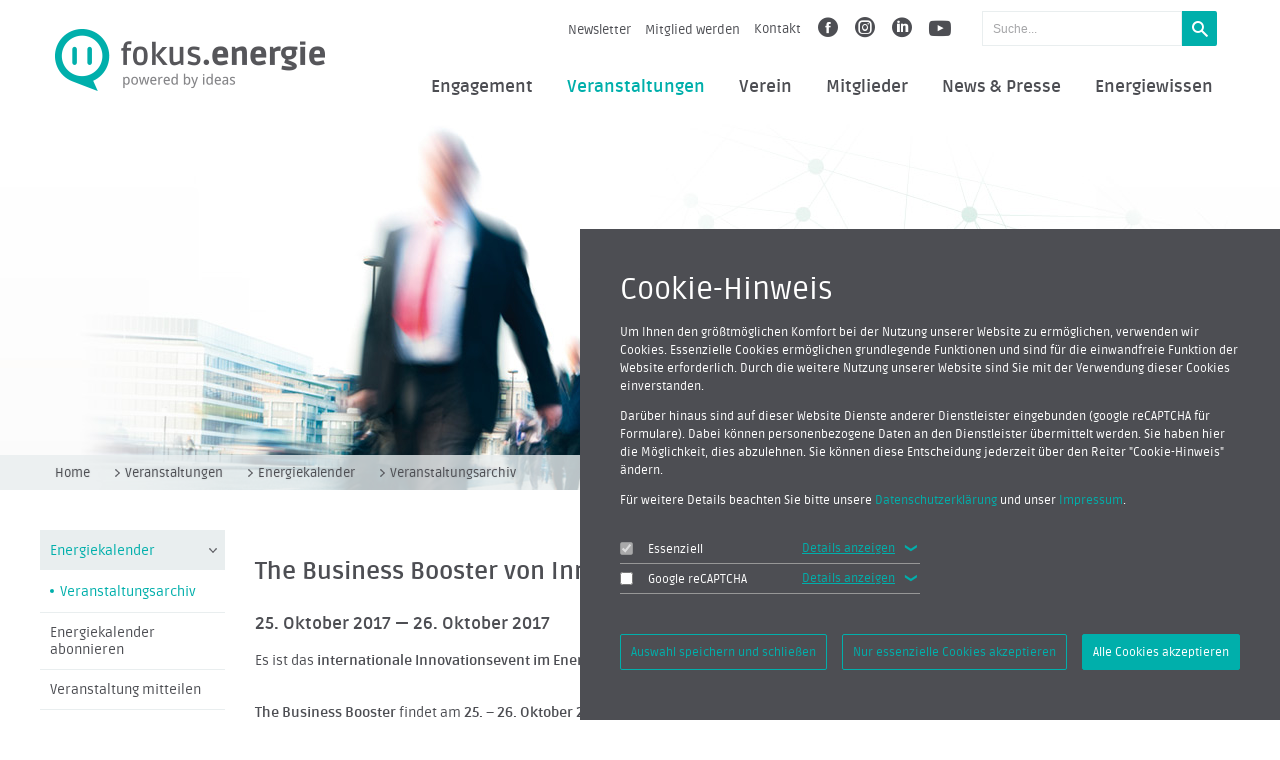

--- FILE ---
content_type: text/html; charset=UTF-8
request_url: https://www.fokusenergie.net/de/veranstaltungen/veranstaltungsarchiv.php/veranstaltung/1665/the-business-booster-von-innoenergy
body_size: 8866
content:
<!doctype html>
<html lang="de" class="no-js" prefix="og: http://ogp.me/ns#">
	<head>
		<meta charset="utf-8">
		<!-- SEO -->
		<title>fokus.energie – Archiv Energiekalender</title>
<meta name="keywords" content="" />
<meta name="generator" content="Template:default, published 09.12.2025 - 17:20" />
<meta name="description" content="Dokumentation vergangener Veranstaltungen" />

		<meta name="description" content="">
		<!-- meta http-equiv="X-UA-Compatible" content="IE=edge,chrome=1" -->
		<link rel="shortcut icon" href="/favicon.ico">

        <!-- OpenGraph -->
                <meta property="og:title" content="fokus.energie – Archiv Energiekalender" />
        <meta property="og:description " content="Dokumentation vergangener Veranstaltungen" />
        <meta property="og:url" content="https://www.fokusenergie.net/de/veranstaltungen/veranstaltungsarchiv.php/veranstaltung/1665/the-business-booster-von-innoenergy" />
        <meta property="og:type" content="website" />
        <meta property="og:image" content="https://www.fokusenergie.net" />

		<!-- mobile viewport optimisation -->
		<meta name="viewport" content="width=device-width, initial-scale=1.0">

		<!-- stylesheets -->
		<link rel="stylesheet" href="/assets/style/css/screen.css" type="text/css" media="screen">
		<link rel="stylesheet" href="/assets/style/css/print.css" type="text/css" media="print">

		

		<!-- Setting class "js" to the document element  -->
		<script type="text/javascript">
			document.documentElement.className = document.documentElement.className.replace ( /(?:^|\s)no-js(?!\S)/ , ' js' );
		</script>

	</head>
	<body class="contentpage">
		<!-- Alert if JavaScript is turned off -->
		<noscript>
			<div class="mod-noscript">
				<a href="http://activatejavascript.org/de/instructions">Aktivieren Sie JavaScript</a> um diese Seite in vollem Umfang nutzen zu können.			</div>
		</noscript>

		<!-- Skiplinks for better accessibility -->
		<div class="mod-skiplinks"><em>Springen Sie direkt:</em>
			<a href="#content">Zum Inhalt &darr;</a>
			<a href="#nav">Zur Hauptnavigation &darr;</a>
		</div>

		<div class="wrapper cf">
			<!-- header -->
			<header id="header" class="mod-header" role="banner">
				<div class="grid-row">
					<div class="grid-3 grid-small-4">
						<h1 class="fl-left">
							<a href="/de/index.php" title="Zur Startseite">
								<img src="/assets/img/logo.png" alt="fokus.energie">
							</a>
						</h1>
					</div>
					<div class="grid-9 grid-small-8">
						<ul class="mod-nav-meta inline-list fl-right ">
							<li class="mod-nav-global hide-on-960">
								<ul class="inline-list">
									<li><a href="/de/news/newsletter-netzwerk-aktuell.php?thisID=4">Newsletter</a></li><li><a href="/de/mitglieder/mitgliedschaft.php?thisID=18">Mitglied werden</a></li><li><a href="/de/global/kontakt.php?thisID=5">Kontakt</a></li>								</ul>
								<!--<li class="social-media hide-on-960"><a href="https://axel.energy/" target="_blank"><svg id="Ebene_1" data-name="Ebene 1" xmlns="http://www.w3.org/2000/svg" viewBox="0 0 600 261.91"><defs><style>.cls-1{fill:#4d4d4d}</style></defs><path class="cls-1" d="M368.45 76.45h-29.68l-50.01 72.8-54.04-72.8h-34.38l69.29 92.54-66.85 92.91h30.14l51.86-72.86 54.53 72.86h32.96l-69.26-93.44 65.44-92.01zM550.34 143c-6.54-20.21-17.11-36.51-31.42-48.44s-32.07-18.11-52.43-18.11a92.61 92.61 0 0 0-47.25 12.61 94.36 94.36 0 0 0-34.17 34 90.5 90.5 0 0 0-12.62 46.6c0 17.29 4 33.11 11.94 47a87.5 87.5 0 0 0 33.35 33.13c14.18 8.07 30.44 12.15 48.31 12.15a95.28 95.28 0 0 0 33.06-6.06 106.52 106.52 0 0 0 29.36-16.37l2-1.62-13.68-19.49-2.3 1.95c-14.26 12-30.41 18.12-48 18.12a67.4 67.4 0 0 1-60.85-36.78l145.51-56.2zm-119.12-34.33a65.52 65.52 0 0 1 34-9.22c12.44 0 23.51 3.43 32.88 10.18a69.3 69.3 0 0 1 20.9 24.45l-119.93 47.06a75 75 0 0 1 7.82-47.51 66.46 66.46 0 0 1 24.33-25zM574.35 0H600v261.9h-25.65z"/><path d="M92.68 261.91c25.62 0 58-14.93 72.81-37.62l20 37.62v-92.68a92.76 92.76 0 1 0-92.83 92.68zm.17-23.37a69.59 69.59 0 1 1 69-70.2 69.66 69.66 0 0 1-69 70.2z" fill="#f28a00"/><path class="cls-1" d="M127.44 119.84l-32.22 36.28a13.16 13.16 0 0 0-15.39 17.33l-15.5 17.46 15.87 11.41 11.6-20.24a13.16 13.16 0 0 0 11.53-20.15z"/></svg></a></li>
								<li class="social-media hide-on-960"><a href="https://www.dikraft.de/" target="_blank"><svg id="Ebene_2" viewBox="0 0 6942 1963" xmlns="http://www.w3.org/2000/svg" xmlns:serif="http://www.serif.com/" fill-rule="evenodd" clip-rule="evenodd" stroke-linejoin="round" stroke-miterlimit="1.5"><g serif:id="DiKraft grau FINAL"><g fill="#465b66" fill-rule="nonzero"><path d="M2511.5 1440l-135 110v387.5H2144V0h232.5v1307.5l535-430 142.5 125-382.5 307.5 432.5 627.5h-272.5l-320-497.5zM3491.5 1147.5c26.67-56.667 64.58-106.667 113.75-150s101.25-76.667 156.25-100 103.33-35.833 145-37.5l-10 232.5c-75-3.333-142.92 11.667-203.75 45-60.83 33.333-108.33 79.583-142.5 138.75S3499 1398.333 3499 1465v472.5h-232.5v-1035H3474l17.5 245zM5144 902.5v1035h-232.5v-170c-36.67 48.333-90 92.92-160 133.75s-149.17 61.25-237.5 61.25c-98.33 0-187.08-21.25-266.25-63.75-79.17-42.5-141.67-104.583-187.5-186.25-45.83-81.667-68.75-179.167-68.75-292.5s23.75-212.083 71.25-296.25 111.67-149.167 192.5-195S4425.67 860 4524 860c88.33 0 165 19.167 230 57.5s117.5 88.333 157.5 150l17.5-165h215zM4576.5 1770c85 0 157.92-23.75 218.75-71.25 60.83-47.5 99.58-112.083 116.25-193.75v-205c-20-73.333-61.67-132.917-125-178.75s-135.83-68.75-217.5-68.75c-61.67 0-118.75 15-171.25 45s-94.17 72.083-125 126.25-46.25 115.417-46.25 183.75c0 66.667 15.83 127.5 47.5 182.5s74.17 98.75 127.5 131.25 111.67 48.75 175 48.75zM5509 1110h-177.5V900H5509V465c0-150 34.17-265 102.5-345s168.33-120 300-120c36.67 0 75.83 5.417 117.5 16.25s78.33 26.25 110 46.25l-100 170c-25-26.667-60-40-105-40-63.33 0-111.25 21.667-143.75 65s-48.75 113.333-48.75 210V900h330v210h-330v827.5H5509V1110zM6659 447.5V905h282.5v185H6659v847.5h-235V1090h-190V905h190V447.5h235z"/></g><path d="M868.503 960.71V0h232.5v1937.5l-141.89-158.75c-100.77 111.58-246.56 181.76-408.61 181.76C246.671 1960.51 0 1713.83 0 1410.01c0-303.83 246.671-550.5 550.503-550.5 118.42 0 228.16 37.47 318 101.2zm-318 131.3c175.51 0 318 142.49 318 318s-142.49 318-318 318-318.003-142.49-318.003-318 142.493-318 318.003-318zM1470.043 904.86l149.18 116.33 149.12-116.33h.87V644.18c90.07 51.98 150.75 149.3 150.75 260.68 0 124.71-76.08 231.8-184.32 277.34v755.3h-232.86v-755.3c-108.24-45.54-184.32-152.63-184.32-277.34 0-111.38 60.68-208.7 150.75-260.68v260.68h.83z" fill="#006aa5"/><path d="M1275.986 309.049a485.3 485.3 0 0 1 343.225-142.206 485.327 485.327 0 0 1 343.33 142.303" fill="none" stroke="#006aa5" stroke-width="74.9978811"/><path d="M1990.54 1960.1s.07-.07.2-.21c68.88-70.65 163.32-110.45 261.9-110.37 98.58.07 192.96 40.01 261.73 110.77" fill="none" stroke="#006aa5" stroke-width="78.78" transform="matrix(.95286 0 0 .95119 -527.108 -1461.71)"/><path d="M1992.91 1957.93v-.01c68.43-70.25 162.2-109.96 260.19-110.17 97.98-.21 191.93 39.09 260.66 109.04.16.17.25.25.25.25" fill="none" stroke="#006aa5" stroke-width="123.74" transform="matrix(.60664 0 0 .60558 252.388 -690.998)"/></g></svg></a></li>-->
								<li class="social-media hide-on-960"><a target="_blank" href="https://de-de.facebook.com/fokus.energie" class="icon-fb"></a></li>
								<li class="social-media hide-on-960"><a target="_blank" href="https://www.instagram.com/fokusenergie/" class="icon-tw"></a></li>
								<li class="social-media hide-on-960"><a target="_blank" href="https://de.linkedin.com/company/fokusenergie" class="icon-lnkdn"></a></li>
								<!-- <li class="social-media hide-on-960"><a target="_blank" href="https://www.xing.com/companies/fokus.energiee.v." class="icon-xng"></a></li> -->
								<li class="social-media hide-on-960"><a target="_blank" href="https://www.youtube.com/@fokus.energie" class="icon-yt"></a></li>

							<li class="contact-btn show-on-960"><a href="/de/global/kontakt.php"><img title="Kontakt" alt="Kontakt" src="/assets/img/ico/phone.png"></a></li>
							<li>
								<div class="mod-search">
									<a href="#" class="mod-search-trigger show-on-1020" data-nav-target="search-form"><img alt="Suche" title="Suche" src="/assets/img/ico/search.png"></a>
									<form action="/de/global/suche.php" method="post" class="mod-search-form" id="search-form">
										<input type="text" name="q" placeholder="Suche..." class="mod-search-input">
										<button type="submit" class="mod-search-submit"><img alt="Suchen" title="Suchen" src="/assets/img/ico/search.png">Suchen</button>
									</form>
								</div>
							</li>
							<li class=" menu_480 show-on-960">
								<a href="#" class="toggle-nav-btn" data-nav-target="nav-main">Menü</a>
							</li>
						</ul>
					</div>
					<div class="grid-12 grid-small-12  show-on-480">
						<ul class="grid-12 mod-nav-meta inline-list fl-right menu_responsive ">
							<li class="grid-12">
								<a href="#" class="toggle-nav-btn" data-nav-target="nav-main"><img class="burger" src="/assets/img/list-menu.svg">Menü</a>
							</li>
						</ul>
					</div>
				</div>

				<div class="grid-row">
					<!-- navigation -->
					<div class="grid-12 c">
						<nav class="mod-nav-main fl-right" id="nav" role="navigation">
							<ul id="nav-main" class="mod-nav-main-list inline-list hide-on-960 cf">
								<li><a href="/de/angebote/index.php?thisID=8">Engagement</a><ul class="nav-lvl1"><li><a href="/de/angebote/index.php?thisID=20">Angebote</a></li><li><a href="/de/angebote/schwerpunkte.php?thisID=126">Schwerpunkte</a></li><li><a href="/de/angebote/projekte.php?thisID=21">Projekte & Initiativen</a></li></ul></li><li class="current"><a href="/de/veranstaltungen/index.php?thisID=11">Veranstaltungen</a><ul class="nav-lvl1"><li class="current has-submenu"><a href="/de/veranstaltungen/index.php?thisID=42">Energiekalender</a><ul class="nav-lvl2"><li class="current"><a href="/de/veranstaltungen/veranstaltungsarchiv.php?thisID=107">Veranstaltungsarchiv</a></li></ul></li><li><a href="/de/news/newsletter-netzwerk-aktuell.php?thisID=111">Energiekalender abonnieren</a></li><li><a href="/de/news/einreichen.php?thisID=100">Veranstaltung mitteilen</a></li><li><a href="/de/veranstaltungen/formate.php?thisID=46">Unsere Veranstaltungen</a></li></ul></li><li><a href="/de/verein/index.php?thisID=7">Verein</a><ul class="nav-lvl1"><li class="has-submenu"><a href="/de/verein/index.php?thisID=13">Der Verein</a><ul class="nav-lvl2"><li><a href="/de/verein/zielsetzung.php?thisID=108">Zielsetzung</a></li><li><a href="/de/verein/satzung.php?thisID=112">Satzung</a></li></ul></li><li><a href="/de/verein/vorstand.php?thisID=32">Vorstand</a></li><li class="has-submenu"><a href="/de/verein/team.php?thisID=34">Mitarbeiter</a><ul class="nav-lvl2"><li><a href="/de/verein/jobs.php?thisID=106">Jobs</a></li><li><a href="/de/global/kontakt.php?thisID=122">Kontakt</a></li></ul></li><li><a href="/de/verein/spende-foerderung.php?thisID=113">Spende & Förderung</a></li></ul></li><li><a href="/de/mitglieder/index.php?thisID=12">Mitglieder</a><ul class="nav-lvl1"><li><a href="/de/mitglieder/index.php?thisID=56">Unsere Mitglieder</a></li><li><a href="/de/mitglieder/mitgliedschaft.php?thisID=55">Infos & Antrag Mitgliedschaft</a></li></ul></li><li><a href="/de/news/fokusenergie-news.php?thisID=9">News&nbsp;&&nbsp;Presse</a><ul class="nav-lvl1"><li><a href="/de/news/fokusenergie-news.php?thisID=26">fokus.energie News</a></li><li><a href="/de/news/mitglieder-news.php?thisID=27">Energie News</a></li><li><a href="/de/news/netzwerk-aktuell.php?thisID=29">Newsletter</a></li><li><a href="/de/news/presse/presse.php?thisID=30">Pressekontakt</a></li></ul></li><li><a href="/de/energiewissen/index.php?thisID=10">Energiewissen</a><ul class="nav-lvl1"><li class="has-submenu"><a class="preventLoad" href="/de/energiewissen/index.php?thisID=47#erzeugung">Erzeugung</a><ul class="nav-lvl2"><li class="has-submenu"><a class="preventLoad" href="/de/energiewissen/index.php?thisID=48#erneuerbare-energien">Erneuerbare Energie</a><ul class="nav-lvl3"><li><a class="preventLoad" href="/de/energiewissen/index.php?thisID=49#windkraft">Windkraft</a></li><li><a class="preventLoad" href="/de/energiewissen/index.php?thisID=50#wasserkraft">Wasserkraft</a></li><li><a class="preventLoad" href="/de/energiewissen/index.php?thisID=129#geothermie">Geothermie</a></li><li><a class="preventLoad" href="/de/energiewissen/index.php?thisID=52#photovoltaik">Photovoltaik</a></li><li><a class="preventLoad" href="/de/energiewissen/index.php?thisID=54#solarthermie">Solarthermie</a></li><li><a class="preventLoad" href="/de/energiewissen/index.php?thisID=51#biomasse">Biomasse</a></li><li><a class="preventLoad" href="/de/energiewissen/index.php?thisID=53#biogas">Biogas</a></li><li><a class="preventLoad" href="/de/energiewissen/index.php?thisID=110#wasserstoff">Wasserstoff</a></li><li><a class="preventLoad" href="/de/energiewissen/index.php?thisID=127#refuels">reFuels</a></li></ul></li><li class="has-submenu"><a class="preventLoad" href="/de/energiewissen/index.php?thisID=57#fossile-brennstoffe">Fossile Brennstoffe</a><ul class="nav-lvl3"><li><a class="preventLoad" href="/de/energiewissen/index.php?thisID=58#erdgas">Erdgas</a></li><li><a class="preventLoad" href="/de/energiewissen/index.php?thisID=59#erdoel">Erdöl</a></li><li><a class="preventLoad" href="/de/energiewissen/index.php?thisID=60#kohle">Kohle</a></li></ul></li><li class="has-submenu"><a class="preventLoad" href="/de/energiewissen/index.php?thisID=61#atomkraft">Atomkraft</a><ul class="nav-lvl3"><li><a class="preventLoad" href="/de/energiewissen/index.php?thisID=62#kernspaltung">Kernspaltung</a></li><li><a class="preventLoad" href="/de/energiewissen/index.php?thisID=63#kernfusion">Kernfusion</a></li></ul></li></ul></li><li class="has-submenu"><a class="preventLoad" href="/de/energiewissen/index.php?thisID=64#verteilung">Verteilung</a><ul class="nav-lvl2"><li class="has-submenu"><a class="preventLoad" href="/de/energiewissen/index.php?thisID=65#elektrische-netze">Elektrische Netze</a><ul class="nav-lvl3"><li><a class="preventLoad" href="/de/energiewissen/index.php?thisID=66#hochspannung">Hochspannung</a></li><li><a class="preventLoad" href="/de/energiewissen/index.php?thisID=67#mittelspannung">Mittelspannung</a></li><li><a class="preventLoad" href="/de/energiewissen/index.php?thisID=68#niederspannung">Niederspannung</a></li></ul></li><li><a class="preventLoad" href="/de/energiewissen/index.php?thisID=69#gas-netze">Gas-Netze</a></li><li class="has-submenu"><a class="preventLoad" href="/de/energiewissen/index.php?thisID=70#thermische-netze">Thermische Netze</a><ul class="nav-lvl3"><li><a class="preventLoad" href="/de/energiewissen/index.php?thisID=71#nahwaerme">Nahwärme</a></li><li><a class="preventLoad" href="/de/energiewissen/index.php?thisID=72#fernwaerme">Fernwärme</a></li><li><a class="preventLoad" href="/de/energiewissen/index.php?thisID=73#kaeltenetze">Kältenetze</a></li></ul></li></ul></li><li class="has-submenu"><a class="preventLoad" href="/de/energiewissen/index.php?thisID=74#speicherung">Speicherung</a><ul class="nav-lvl2"><li class="has-submenu"><a class="preventLoad" href="/de/energiewissen/index.php?thisID=75#strom-speicher">Strom-Speicher</a><ul class="nav-lvl3"><li><a class="preventLoad" href="/de/energiewissen/index.php?thisID=78#batterie">Batterie</a></li><li><a class="preventLoad" href="/de/energiewissen/index.php?thisID=79#wasser-speicher">Wasser-Speicher</a></li><li><a class="preventLoad" href="/de/energiewissen/index.php?thisID=80#druckluft-speicher">Druckluft-Speicher</a></li></ul></li><li class="has-submenu"><a class="preventLoad" href="/de/energiewissen/index.php?thisID=76#gas-speicher">Gas-Speicher</a><ul class="nav-lvl3"><li><a class="preventLoad" href="/de/energiewissen/index.php?thisID=118#oberirdische-erdgas-speicher">Oberirdische Erdgas-Speicher</a></li><li><a class="preventLoad" href="/de/energiewissen/index.php?thisID=119#kavernen-speicher">Kavernen-Speicher</a></li><li><a class="preventLoad" href="/de/energiewissen/index.php?thisID=120#flüssiggas-speicher">Flüssiggas-Speicher</a></li><li><a class="preventLoad" href="/de/energiewissen/index.php?thisID=121#chemische-gas-speicher">Chemische Gas-Speicher</a></li></ul></li><li><a class="preventLoad" href="/de/energiewissen/index.php?thisID=77#waerme-speicher">Wärme-Speicher</a></li></ul></li><li class="has-submenu"><a class="preventLoad" href="/de/energiewissen/index.php?thisID=81#effizienz">Effizienz</a><ul class="nav-lvl2"><li class="has-submenu"><a class="preventLoad" href="/de/energiewissen/index.php?thisID=82#energieeffiziente-industrie">Industrie</a><ul class="nav-lvl3"><li><a class="preventLoad" href="/de/energiewissen/index.php?thisID=83#verfahrenstechnik">Verfahrenstechnik</a></li><li><a class="preventLoad" href="/de/energiewissen/index.php?thisID=84#maschinentechnik">Maschinentechnik</a></li></ul></li><li><a class="preventLoad" href="/de/energiewissen/index.php?thisID=85#gebaeude">Gebäude und Städte</a></li><li><a class="preventLoad" href="/de/energiewissen/index.php?thisID=86#energie-sparen">Im Alltag</a></li><li><a class="preventLoad" href="/de/energiewissen/index.php?thisID=128#ki">Künstliche Intelligenz</a></li></ul></li><li class="has-submenu"><a class="preventLoad" href="/de/energiewissen/index.php?thisID=87#konzepte">Konzepte</a><ul class="nav-lvl2"><li><a class="preventLoad" href="/de/energiewissen/index.php?thisID=89#foerderung">Förderung</a></li><li><a class="preventLoad" href="/de/energiewissen/index.php?thisID=90#energie-mix">Energie-Mix</a></li><li><a class="preventLoad" href="/de/energiewissen/index.php?thisID=91#flexibilitaet">Flexibilität</a></li><li><a class="preventLoad" href="/de/energiewissen/index.php?thisID=92#versorgungssicherheit">Versorgungssicherheit</a></li><li><a class="preventLoad" href="/de/energiewissen/index.php?thisID=93#kraftwaermekopplung">Kraftwärmekopplung</a></li></ul></li></ul></li>								<div>
									<li class="social-media-mob show-on-960"><a href="https://axel.energy/" target="_blank">
									<svg id="Ebene_1" data-name="Ebene 1" xmlns="http://www.w3.org/2000/svg" viewBox="0 0 600 261.91"><defs><style>.cls-2{fill:#fff}</style></defs><path class="cls-2" d="M368.45 76.45h-29.68l-50.01 72.8-54.04-72.8h-34.38l69.29 92.54-66.85 92.91h30.14l51.86-72.86 54.53 72.86h32.96l-69.26-93.44 65.44-92.01zM550.34 143c-6.54-20.21-17.11-36.51-31.42-48.44s-32.07-18.11-52.43-18.11a92.61 92.61 0 0 0-47.25 12.61 94.36 94.36 0 0 0-34.17 34 90.5 90.5 0 0 0-12.62 46.6c0 17.29 4 33.11 11.94 47a87.5 87.5 0 0 0 33.35 33.13c14.18 8.07 30.44 12.15 48.31 12.15a95.28 95.28 0 0 0 33.06-6.06 106.52 106.52 0 0 0 29.36-16.37l2-1.62-13.68-19.49-2.3 1.95c-14.26 12-30.41 18.12-48 18.12a67.4 67.4 0 0 1-60.85-36.78l145.51-56.2zm-119.12-34.33a65.52 65.52 0 0 1 34-9.22c12.44 0 23.51 3.43 32.88 10.18a69.3 69.3 0 0 1 20.9 24.45l-119.93 47.06a75 75 0 0 1 7.82-47.51 66.46 66.46 0 0 1 24.33-25zM574.35 0H600v261.9h-25.65zM92.68 261.91c25.62 0 58-14.93 72.81-37.62l20 37.62v-92.68a92.76 92.76 0 1 0-92.83 92.68zm.17-23.37a69.59 69.59 0 1 1 69-70.2 69.66 69.66 0 0 1-69 70.2z"/><path class="cls-2" d="M127.44 119.84l-32.22 36.28a13.16 13.16 0 0 0-15.39 17.33l-15.5 17.46 15.87 11.41 11.6-20.24a13.16 13.16 0 0 0 11.53-20.15z"/></svg></a></li>
									<li class="social-media-mob show-on-960"><a target="_blank" href="https://de-de.facebook.com/fokusenergie-538988412882595/" class="icon-fb"></a></li>
									<li class="social-media-mob show-on-960"><a target="_blank" href="https://twitter.com/fokusenergie" class="icon-tw"></a></li>
									<li class="social-media-mob show-on-960"><a target="_blank" href="https://de.linkedin.com/company/fokusenergie" class="icon-lnkdn"></a></li>
									<!-- <li class="social-media-mob show-on-960"><a target="_blank" href="https://www.xing.com/companies/fokus.energiee.v." class="icon-xng"></a></li> -->
									<li class="social-media-mob show-on-960"><a target="_blank" href="https://www.youtube.com/channel/UCI9OdDykPuODCU26Ns5kcAw" class="icon-yt"></a></li>
								</div>
							</ul>
						</nav><!-- /navigation -->
					</div>
				</div>
			</header><!-- /header  -->

			<main class="mod-main">
				<div class="mod-key-visual hide-on-small">
					<!-- eyesearch -->
						<figure>
<img src="/gfx_content/kopfgrafik/inhalt/kontakt.jpg"  width="3500"  height="370"  alt=""  title=""     />
</figure>
					<!-- eyesearch -->
				</div>

				<div class="breadcrumb-container hide-on-medium show-on-small">
					<div class="grid-row">
						<div class="grid-12">
							<!-- breadcrumbs -->
							<ol class="mod-breadcrumbs inline-list cf"><li><a href="/de/index.php">Home</a></li>  <li><a href="/de/veranstaltungen/index.php">Veranstaltungen</a></li>  <li><a href="/de/veranstaltungen/index.php">Energiekalender</a></li>  <li class="current"><a href="/de/veranstaltungen/veranstaltungsarchiv.php">Veranstaltungsarchiv</a></li></ol>							<!-- /breadcrumbs -->
						</div>
					</div>
				</div>
				<div class="grid-row">
					<div class="grid-10 grid-medium-12 fl-right" id="content" role="main" >
						<section class="grid-8 grid-small-12 grid-content grid-gutter-right fl-left mod-content">
							<!-- newsmodule -->
							<!-- eyesearch -->
								<!-- Baustein: news_archive -->

<div class="news article-wrapper past-event">
    <h1>
                     The Business Booster von InnoEnergy
    </h1>

                            <h2>25. Oktober 2017 &mdash; 26. Oktober 2017</h2>
    <!-- <p class="teaser">Amsterdam I RAI Exhibition and Convention Centre I zweitägig</p> -->
    <div class="newsText"><!-- text --><p>Es ist das <b>internationale Innovationsevent im Energiebereich The Business Booster</b> von InnoEnergy. <br/><b><br/>The Business Booster</b> findet am <b>25. – 26. Oktober 2017</b> statt.<br/>Veranstaltungsort:<b> Amsterdam</b>, RAI Exhibition and Convention Centre<br/><br/>Die EU-Kommission hebt in ihrem Clean Energy for All Europeans-Paket die beschleunigte Entwicklung klimaneutraler Technologien als ein zentrales Instrument im Übergang zu einer emissionsarmen Wirtschaft hervor. Es geht darum, die Energiewende voranzutreiben, und daher steht der diesjährige Business Booster unter dem Motto Accelerating Clean Innovations.<br/><br/>Die Bedeutung des Themas und der Beitrag der 160 nachhaltigen Energietechnologien markieren den TBB. einmal mehr als eine internationale Veranstaltung von zunehmender Relevanz, die Sie nicht verpassen sollten.<br/><br/>TBB. bietet Ihnen direkten Zugang zu den wegweisenden Innovationen auf dem Gebiet nachhaltiger Energien: treffen Sie potentielle Partner, entdecken Sie neue Geschäftsmodelle oder Investitionsmöglichkeiten und informieren Sie sich über aktuelle Entwicklungen im Energiebereich.<br/><br/>Anmeldung: über die <a href="http://tbb.innoenergy.com/registration/" target="_blank">Website von InnoEnergy</a>. Noch bis 31. Juli profitieren Sie von vergünstigten Early-Bird Tickets.</p><!-- blocksplit --></div>
    <p><a class="arrow-link arrow-link-back" href="/de/veranstaltungen/veranstaltungsarchiv.php">Zurück zur Übersicht</a></p>
</div><!-- EO Baustein: news_archive -->
							<!-- eyesearch -->

						</section><!--/mod-content-->
						<aside class="grid-4 grid-small-12 grid-content-sidebar grid-gutter-left fl-right mod-sidebar">
							<!-- eyesearch -->
								<h2>Kommende Veranstaltungen</h2><!-- Baustein: news_archive -->

<h1></h1>
            <div>
            20.01.2026<br>
            Kongress Batterieforum Deutschland<br>
            <div class="arrow-link">
                <a href="/de/veranstaltungen/veranstaltungsarchiv.php/veranstaltung/9983/kongress-batterieforum-deutschland">weiterlesen</a>
            </div>
        </div>
        <hr>            <div>
            20.01.2026<br>
            Anwendungsbeispiele in der Kälteflexibilisierung<br>
            <div class="arrow-link">
                <a href="/de/veranstaltungen/veranstaltungsarchiv.php/veranstaltung/9972/anwendungsbeispiele-in-der-kaelteflexibilisierung">weiterlesen</a>
            </div>
        </div>
        <hr>            <div>
            20.01.2026<br>
            Energiedialog 2026<br>
            <div class="arrow-link">
                <a href="/de/veranstaltungen/veranstaltungsarchiv.php/veranstaltung/9998/energiedialog-2026">weiterlesen</a>
            </div>
        </div>
            <!-- EO Baustein: news_archive -->
							<!-- eyesearch -->
						</aside>
					</div><!--/grid-->

					<aside class="grid-2 grid-medium-12 grid-gutter-right hide-on-medium" role="complementary">
						<div class="mod-sidebar">
							<nav class="mod-nav-sub">
								<ul><li class="current has-submenu"><a href="/de/veranstaltungen/index.php?thisID=42">Energiekalender</a><ul class="nav-lvl2"><li class="current"><a href="/de/veranstaltungen/veranstaltungsarchiv.php?thisID=107">Veranstaltungsarchiv</a></li></ul></li><li><a href="/de/news/newsletter-netzwerk-aktuell.php?thisID=111">Energiekalender abonnieren</a></li><li><a href="/de/news/einreichen.php?thisID=100">Veranstaltung mitteilen</a></li><li><a href="/de/veranstaltungen/formate.php?thisID=46">Unsere Veranstaltungen</a></li></ul></ul>							</nav>
						</div>
					</aside><!--/sidebar-->
				</div><!--/grid-row-->
				<!-- Bottom Slider -->
				<!--<div class="sponsoren-container">
					<div class="grid-row cf">
						<div class="grid-5 grid-medium-3 grid-small-2"><img title="TechnologieRegion Karlsruhe" alt="TechnologieRegion Karlsruhe" src="/assets/img/gfx/sponsoren-footer/technologieregion-ka.png"></div>
<div class="grid-5 grid-medium-3 grid-small-2"><img title="Karlsruher Institut für Technologie" alt="Karlsruher Institut für Technologie" src="/assets/img/gfx/sponsoren-footer/karlsruher-institut-technologie.png"></div>
<div class="grid-5 grid-medium-3 grid-small-2"><img title="IHK - Industrie- und Handelskammer Karlsruhe" alt="Industrie- und Handelskammer Karlsruhe" src="/assets/img/gfx/sponsoren-footer/ihk-ka.png"></div>
<div class="grid-5 grid-medium-3 grid-small-2"><img title="CyberForum - Hightech. Unternehmer. Netzwerk." alt="CyberForum - Hightech. Unternehmer. Netzwerk." src="/assets/img/gfx/sponsoren-footer/cyberforum.png"></div>
<div class="grid-5 grid-medium-3 grid-small-2"><img title="eit" alt="eit" src="/assets/img/gfx/sponsoren-footer/eit.png"></div>
<div class="grid-5 grid-medium-3 grid-small-2"><img title="IHK - Technologiefabrik Karlsruhe" alt="IHK - Technologiefabrik Karlsruhe" src="/assets/img/gfx/sponsoren-footer/technologiefabrik-ka.png"></div>
<div class="grid-5 grid-medium-3 grid-small-2"><img title="Steinbeis-Europa-Zentrum" alt="Steinbeis-Europa-Zentrum" src="/assets/img/gfx/sponsoren-footer/steinbeis-europa.png"></div>
<div class="grid-5 grid-medium-3 grid-small-2"><img title="Stadt Karlsruhe" alt="Stadt Karlsruhe" src="/assets/img/gfx/sponsoren-footer/karlsruhe.png"></div>
<div class="grid-5 grid-medium-3 grid-small-2"><img title="EnBW Energie Baden-Württemberg AG" alt="EnBW Energie Baden-Württemberg AG" src="/assets/img/gfx/sponsoren-footer/enbw.png"></div>
<div class="grid-5 grid-medium-3 grid-small-2"><img title="Hochschule Karlsruhe - Technik und Wirtschaft" alt="Hochschule Karlsruhe - Technik und Wirtschaft" src="/assets/img/gfx/sponsoren-footer/hochschule_technik_wirtschaft.png"></div>					</div>
				</div>-->
			</main>

		</div><!--/wrapper-->

		<!-- footer -->
		<footer class="mod-footer" role="contentinfo">
			<div class="grid-row hide-on-small">
				<div class="grid-12">
					<nav class="mod-nav-footer" id="footer-nav" role="navigation">
						<ul class="mod-nav-main-list inline-list hide-on-medium cf"><li><a href="/de/angebote/index.php?thisID=8">Engagement</a><ul><li><a href="/de/angebote/index.php?thisID=20">Angebote</a></li><li><a href="/de/angebote/schwerpunkte.php?thisID=126">Schwerpunkte</a></li><li><a href="/de/angebote/projekte.php?thisID=21">Projekte & Initiativen</a></li></ul></li><li><a href="/de/veranstaltungen/index.php?thisID=11">Veranstaltungen</a><ul><li><a href="/de/veranstaltungen/index.php?thisID=42">Energiekalender</a></li><li><a href="/de/news/newsletter-netzwerk-aktuell.php?thisID=111">Energiekalender abonnieren</a></li><li><a href="/de/news/einreichen.php?thisID=100">Veranstaltung mitteilen</a></li><li><a href="/de/veranstaltungen/formate.php?thisID=46">Unsere Veranstaltungen</a></li></ul></li><li><a href="/de/verein/index.php?thisID=7">Verein</a><ul><li><a href="/de/verein/index.php?thisID=13">Der Verein</a></li><li><a href="/de/verein/vorstand.php?thisID=32">Vorstand</a></li><li><a href="/de/verein/team.php?thisID=34">Mitarbeiter</a></li><li><a href="/de/verein/spende-foerderung.php?thisID=113">Spende & Förderung</a></li></ul></li><li><a href="/de/mitglieder/index.php?thisID=12">Mitglieder</a><ul><li><a href="/de/mitglieder/index.php?thisID=56">Unsere Mitglieder</a></li><li><a href="/de/mitglieder/mitgliedschaft.php?thisID=55">Infos & Antrag Mitgliedschaft</a></li></ul></li><li><a href="/de/news/fokusenergie-news.php?thisID=9">News & Presse</a><ul><li><a href="/de/news/fokusenergie-news.php?thisID=26">fokus.energie News</a></li><li><a href="/de/news/mitglieder-news.php?thisID=27">Energie News</a></li><li><a href="/de/news/netzwerk-aktuell.php?thisID=29">Newsletter</a></li><li><a href="/de/news/presse/presse.php?thisID=30">Pressekontakt</a></li></ul></li><li><a href="/de/energiewissen/index.php?thisID=10">Energiewissen</a><ul><li><a href="/de/energiewissen/index.php#erzeugung?thisID=47">Erzeugung</a></li><li><a href="/de/energiewissen/index.php#verteilung?thisID=64">Verteilung</a></li><li><a href="/de/energiewissen/index.php#speicherung?thisID=74">Speicherung</a></li><li><a href="/de/energiewissen/index.php#effizienz?thisID=81">Effizienz</a></li><li><a href="/de/energiewissen/index.php#konzepte?thisID=87">Konzepte</a></li></ul></li></ul>					</nav><!-- /navigation -->
				</div>
			</div>
			<div class="footer-info-container">
				<div class="grid-row">
					<div class="grid-9 fl-left">
	<ul class="footer-info">
		<li>
			<address>
				<div class="fn org">&copy; fokus.energie e.V.</div>
				<div class="street-address">Haid-und-Neu-Str. 7</div>
				<div class="locality">D-76131 Karlsruhe </div>
			</address>
		</li>
		<li class="mod-nav-global show-on-960">
			<ul class="inline-list">
				<li><a href="/de/news/newsletter-netzwerk-aktuell.php?thisID=4">Newsletter</a></li><li><a href="/de/mitglieder/mitgliedschaft.php?thisID=18">Mitglied werden</a></li><li><a href="/de/global/kontakt.php?thisID=5">Kontakt</a></li>			</ul>
		</li>
		<li class="hide-on-960"><a title="Impressum" href="/de/global/impressum.php">Impressum</a></li>
        <li class="hide-on-960"><a title="Datenschutz" href="/de/global/datenschutz.php">Datenschutz</a></li>
		<li class="mailto"><a href="mailto:info@fokusenergie.net">info@fokusenergie.net</a></li>
	</ul>
</div>
				</div>
				<a href="" class="mod-scroll-top show-on-960"><span>Top</span></a>
			</div>
		</footer><!--/footer-->
		<div class="scroll-to-header"><a href="#header"></a></div>

		
		                
		    <!-- Cookie Bar Template -->
    <div id="eyeCookie">
        <form class="eyeCookie-form" id="eyeCookie-form">
                        <div class="eyeCookie-intro">
                                    <h2>Cookie-Hinweis</h2>
                                                    <p>Um Ihnen den größtmöglichen Komfort bei der Nutzung unserer Website zu ermöglichen, verwenden wir Cookies. Essenzielle Cookies ermöglichen grundlegende Funktionen und sind für die einwandfreie Funktion der Website erforderlich. Durch die weitere Nutzung unserer Website sind Sie mit der Verwendung dieser Cookies einverstanden.</p>
                                    <p>Darüber hinaus sind auf dieser Website Dienste anderer Dienstleister eingebunden (google reCAPTCHA für Formulare). Dabei können personenbezogene Daten an den Dienstleister übermittelt werden. Sie haben hier die Möglichkeit, dies abzulehnen. Sie können diese Entscheidung jederzeit über den Reiter &quot;Cookie-Hinweis&quot; ändern.</p>
                                <p>Für weitere Details beachten Sie bitte unsere <a href="/de/global/datenschutz.php">Datenschutzerklärung</a> und unser <a href="/de/global/impressum.php">Impressum</a>.</p>
            </div>
            <ul class="eyeCookie-cat">
                                    <li>
                        <div class="label-wrapper">
                            <label><input checked readonly disabled type="checkbox" value="essential">Essenziell</label>
                            <span class="eyeCookie-more">Details anzeigen</span>
                        </div>
                        <div class="eyeCookie-details">
                            <p class="eyeCookie-cat-description">Diese Gruppe beinhaltet Cookies, die für den Betrieb der Webseite zwingend notwendig sind.</p>
                                                            <table class="eyeCookie-table">
                                    <tr>
                                        <th width="20%">Name</td>
                                        <th width="15%">Cookie</td>
                                        <th width="15%">Dauer</td>
                                        <th width="50%">Zweck</td>
                                    </tr>
                                                                            <tr>
                                            <td>Consent Cookie</td>
                                            <td>eye-cookie</td>
                                            <td>10 Jahre</td>
                                            <td>Dieses Cookie speichert Informationen zum Verwalten Ihrer Cookie-Einstellungen für diese Webseite</td>
                                        </tr>
                                                                            <tr>
                                            <td>Security Cookie</td>
                                            <td>Security</td>
                                            <td>Session</td>
                                            <td>Dieses Cookie wird für den geschützten Bereich der Webseite verwendet</td>
                                        </tr>
                                                                    </table>
                                                    </div>
                    </li>
                                    <li>
                        <div class="label-wrapper">
                            <label><input   type="checkbox" value="recaptcha">Google reCAPTCHA</label>
                            <span class="eyeCookie-more">Details anzeigen</span>
                        </div>
                        <div class="eyeCookie-details">
                            <p class="eyeCookie-cat-description">Ein Dienst von Google Ireland Limited, um zu prüfen, ob die Dateneingabe durch einen Menschen oder ein Programm erfolgt. Mehr Informationen entnehmen Sie bitte unserer <a href='/de/global/datenschutz.php'>Datenschutzerklärung</a></p>
                                                    </div>
                    </li>
                            </ul>
            <div class="eyeCookie-buttons">
                <button class="btn eyeCookie-save" type="button" id="eyeCookie-save">Auswahl speichern und schließen</button>
                <button class="btn eyeCookie-deny" type="button" id="eyeCookie-deny">Nur essenzielle Cookies akzeptieren</button>
                <button class="btn eyeCookie-allow" type="button" id="eyeCookie-allow">Alle Cookies akzeptieren</button>
            </div>
        </form>
        <button type="button" class="eyeCookie-revoke eyeCookie-invisible" id="eyeCookie-revoke">Cookie-Hinweis</button>
    </div>

		<!-- JavaScripts -->
      	<script src="/assets/js/jquery-1.11.1.min.js"></script>
		<script src="/assets/js/jquery.plugins.js"></script>
		<script src="/assets/js/main.js"></script>
        <!-- jQuery -->
<script src=""></script>



	</body>
</html>



--- FILE ---
content_type: text/css
request_url: https://www.fokusenergie.net/assets/style/css/screen.css
body_size: 14247
content:
.ico-sprite,a.arrow-link:before,.arrow-link a:before,.homepage h2 a:before,.arrow-list ul li:before,.mod-header h1 a:before,.mod-nav-main .has-submenu .has-submenu>a:after,.mod-nav-meta a[data-nav-target].toggle-nav-btn:after,.toggle-sub-menu-btn i,.mod-breadcrumbs a:before,.mod-nav-sub>ul>li.has-submenu>a:after,.mod-slider-direction-nav a:before,.mod-slider-direction-nav a.mod-slider-next:before,.mod-slider-carousel .mod-slider-direction-nav a:before,.mod-slider-carousel .mod-slider-direction-nav a.mod-slider-next:before,.large-slider-container .mod-slider .mod-slider-direction-nav a.mod-slider-prev:before,.large-slider-container .mod-slider .mod-slider-direction-nav a.mod-slider-prev:after,.large-slider-container .mod-slider .mod-slider-direction-nav a.mod-slider-prev:hover:before,.large-slider-container .mod-slider .mod-slider-direction-nav a.mod-slider-prev:hover:after,.large-slider-container .mod-slider .mod-slider-direction-nav a.mod-slider-next:before,.large-slider-container .mod-slider .mod-slider-direction-nav a.mod-slider-next:after,.large-slider-container .mod-slider .mod-slider-direction-nav a.mod-slider-next:hover:before,.large-slider-container .mod-slider .mod-slider-direction-nav a.mod-slider-next:hover:after,.small-slider .mod-slider-direction-nav a:before,.small-slider .mod-slider-direction-nav a.mod-slider-next:before,a.mod-scroll-top:before,.scroll-to-header a:before,.mod-theme-box a:before{background-image:url('../../img/ico.png');background-repeat:no-repeat}html,body,div,span,applet,object,iframe,h1,h2,h3,h4,h5,h6,p,blockquote,pre,a,abbr,acronym,address,big,cite,code,del,dfn,em,font,img,ins,kbd,q,s,samp,small,strike,strong,sub,sup,tt,var,dl,dt,dd,ol,ul,li,fieldset,form,label,legend,table,caption,tbody,tfoot,thead,tr,th,td{margin:0;padding:0;border:0;font-weight:normal;font-style:inherit;font-size:100%;vertical-align:baseline}html{height:100%;overflow-y:scroll;-webkit-text-size-adjust:100%;-ms-text-size-adjust:100%}body{height:100%}body,button,input,select,textarea{font-family:sans-serif}table{border-collapse:collapse;border-spacing:0}td{vertical-align:top}caption,th,td{text-align:left;font-weight:normal}.chromeframe{margin:0.2em 0;background:#ccc;color:black;padding:0.2em 0}abbr,acronym{cursor:help;border-bottom:1px dotted}svg:not(:root){overflow:hidden}a:hover,a:active{outline:0}form{margin:0}fieldset{border:0;margin:0;padding:0}legend{border:0;*margin-left:-7px;padding:0;white-space:normal}button,input,select,textarea{font-size:100%;margin:0;vertical-align:baseline;*vertical-align:middle}button,input{line-height:normal}input,select,textarea{outline:none}textarea{overflow:auto}button,input,select,textarea{margin:0}input[type="radio"]{vertical-align:text-bottom}input[type="checkbox"]{vertical-align:bottom}button,input,select,textarea{margin:0}label,input[type=button],input[type=submit],button{cursor:pointer}table button,table input{*overflow:auto}button,input[type="button"],input[type="reset"],input[type="submit"]{cursor:pointer;-webkit-appearance:button;*overflow:visible}button[disabled],input[disabled]{cursor:default}input[type="checkbox"],input[type="radio"]{box-sizing:border-box;padding:0;*width:13px;*height:13px}input[type="search"]{-webkit-appearance:textfield;-moz-box-sizing:content-box;-webkit-box-sizing:content-box;box-sizing:content-box}input[type="search"]::-webkit-search-decoration,input[type="search"]::-webkit-search-cancel-button{-webkit-appearance:none}button::-moz-focus-inner,input::-moz-focus-inner{border:0;padding:0}textarea{overflow:auto;vertical-align:top;resize:vertical}input[disabled],select[disabled],textarea[disabled],input[readonly],select[readonly],textarea[readonly]{cursor:not-allowed}input:invalid,textarea:invalid{background-color:#f0dddd}figure{margin:0}*,*:before,*:after{-webkit-box-sizing:border-box;-moz-box-sizing:border-box;box-sizing:border-box}body{font-family:"rudaregular",Tahoma,Verdana,Segoe,sans-serif;font-size:14px;font-size:.875rem;line-height:1.8;color:#4d4e53;padding-top:50px;padding-top:3.125rem;-webkit-text-size-adjust:none}.js body{padding-top:0}a{text-decoration:none;color:#00afab;-webkit-tap-highlight-color:transparent;-webkit-transition:background-color .2s, box-shadow .2s;-moz-transition:background-color .2s, box-shadow .2s;-o-transition:background-color .2s, box-shadow .2s;transition:background-color .2s, box-shadow .2s;-webkit-transition-delay:0s;-moz-transition-delay:0s;-o-transition-delay:0s;transition-delay:0s}a:hover{outline:none;text-decoration:underline}a:focus{outline:1px dotted #e9eeef;outline-color:transparent}a.arrow-link{padding-left:12px;padding-left:.75rem;margin-top:5px;margin-top:.3125rem;position:relative}a.arrow-link:before{background-position:0 0;height:8px;width:5px;content:'';display:inline-block;position:absolute;top:4px;top:.25rem;left:3px;left:.1875rem}.arrow-link{margin-bottom:20px;margin-bottom:1.25rem}.arrow-link a{padding-left:12px;padding-left:.75rem;margin-top:5px;margin-top:.3125rem;position:relative}.arrow-link a:before{background-position:0 0;height:8px;width:5px;content:'';display:inline-block;position:absolute;top:50%;margin-top:-4px;margin-top:-.25rem;left:0}.mod-content a:active{position:relative;top:1px;outline:none}#cookie-alert .cc-link{color:#59ffe7}h1,h2,h3{margin:0 0 20px 0;margin:0 0 1.25rem 0;line-height:1.4;font-family:"rudabold",Tahoma,Verdana,Segoe,sans-serif;font-weight:normal}h1{font-size:24px;font-size:1.5rem}h2{font-size:17px;font-size:1.0625rem;margin-bottom:17px;margin-bottom:1.0625rem}h3{font-size:14px;font-size:.875rem;margin-bottom:10px;margin-bottom:.625rem}.contentpage h1,.contentpage h2{margin-top:25px;margin-top:1.5625rem;margin-bottom:12px;margin-bottom:.75rem}.contentpage .mod-content>h1:first-child,.contentpage .mod-content>h2:first-child,.contentpage .grid-content-sidebar>h1:first-child,.contentpage .grid-content-sidebar>h2:first-child{margin-top:0}.homepage h1{font-size:34px;font-size:2.125rem;margin-top:30px;margin-top:1.875rem;margin-bottom:24px;margin-bottom:1.5rem}.homepage h2{font-size:24px;font-size:1.5rem}.homepage h2 a{font-size:14px;font-size:.875rem;margin-left:5px;margin-left:.3125rem;position:relative}.homepage h2 a:before{background-position:0 0;height:8px;width:5px;content:'';display:inline-block;position:absolute;top:5px;top:.3125rem;right:-10px;right:-.625rem;left:auto}p{margin-bottom:20px;margin-bottom:1.2rem}img{height:auto;max-width:100%;vertical-align:middle;border:0;-ms-interpolation-mode:bicubic}figure{margin-bottom:20px;margin-bottom:1.25rem}figure figcaption{font-size:11px;font-size:.6875rem;margin:5px 7px 0 8px;margin:.3125rem .4375rem 0 .5rem}figure img{border:4px solid #e9eeef}figure.full img{width:100%}figure.img-inline{text-align:center;width:22%;height:60px;display:inline-block;margin:0 3% 3% 0}figure.img-inline img{width:auto;height:60px;object-fit:contain}figure.fl-left{margin:0 1.2rem 1.2rem 0}figure.fl-right{float:right;margin:0 0 1.2rem 1.2rem}figure.borderless img{border:0}address{display:block}ol{list-style:decimal inside;margin-bottom:1.2rem}ol ol{list-style:lower-latin inside;margin:0 0 0 1.2rem}ul{list-style:disc inside;margin-bottom:1.2rem}ul ul{margin:0 0 0 1.2rem;list-style:square inside}.inline-list{list-style:none}.inline-list li{float:left;padding:0}.bullet ul{list-style:none}.bullet ul li{padding:0 0 0 12px;padding:0 0 0 .75rem;position:relative}.bullet ul li:before{background:#00afab;border-radius:2px;content:'\2588';color:transparent;display:inline-block;height:4px;height:.25rem;width:4px;width:.25rem;left:0;position:absolute;top:9px;top:.5625rem}.arrow-list ul{list-style:none;margin:0}.arrow-list ul li{padding-left:12px;padding-left:.75rem;margin-top:5px;margin-top:.3125rem;position:relative}.arrow-list ul li:before{background-position:0 0;height:8px;width:5px;content:'';display:inline-block;position:absolute;top:6px;top:.375rem;left:0}.arrow-list ul li:first-child{margin-top:0}.arrow-list ul li a{color:#00afab;display:inline-block}.news-list{list-style:none}.news-list li{display:inline-block;margin-right:20px;margin-right:1.25rem}.news-list li a{font-size:17px;font-size:1.0625rem}.news-list li.active a{color:#aec0c4;cursor:text}.news-list li.active a:hover{text-decoration:none}.news p .arrow-link{margin-left:10px;margin-left:.625rem}dl{margin-bottom:1.2rem}dl dt{font-weight:bold}dl dd{font-style:italic}table{border-top:1px solid #fff;border-left:1px solid #fff;margin:0 0 1.2rem 0;width:100%}table th p,table td p{margin:0}table th{border-bottom:1px solid #fff;border-right:1px solid #fff;background:#e9eeef;font-weight:bold;padding:0.6rem}table th:last-of-type{border-right:1px solid #e9eeef}table td{border-bottom:1px solid #e9eeef;border-right:1px solid #e9eeef;background:white;padding:0.6rem}table th:first-child,table td:first-child{border-left:1px solid #e9eeef}.zebra tr:nth-child(odd) td,.zebra tr.even td,.zebra th{border-bottom:1px solid #fff;border-right:1px solid #fff;background:#e9eeef;padding:0.6rem}.zebra tr:nth-child(odd) td:last-of-type,.zebra tr.even td:last-of-type,.zebra th:last-of-type{border-right:1px solid #e9eeef}.zebra tr:nth-child(odd) td{background:#f5f7f8;border-right:1px solid #e9eeef}.zebra td{background:white;border-bottom:1px solid #f5f7f8}.zebra tr:last-child td{border-bottom:1px solid #e9eeef}.energiekongress{border-bottom:1px solid #dbdbdb;table-layout:fixed}.energiekongress h3{margin-bottom:0}.energiekongress th{border-top:1px solid #edf9f9;background-color:#edf9f9}.energiekongress th:first-child{border-left-color:#dbdbdb}.energiekongress th:last-child{border-right-color:#dbdbdb}.energiekongress th,.energiekongress td{padding:12px 24px}.energiekongress td{border-bottom:0;border-color:#dbdbdb !important}blockquote{quotes:"\201d" "\201c" "\2019" "\2018";background:#e9eeef;margin:1.2rem 0;padding:0.6rem}blockquote:before{color:#4d4e53;content:open-quote;font-size:3em;line-height:0.1rem;margin-right:0.25rem;position:relative;top:2rem;left:auto}blockquote p{display:inline}q{quotes:"\201d" "\201c" "\2019" "\2018";font-style:italic}q:before{content:open-quote}q:after{content:close-quote}time:after{content:' | '}em,i{font-style:italic}strong,b{font-weight:normal;font-family:"rudabold",Tahoma,Verdana,Segoe,sans-serif}pre,code,kbd,samp{font-family:monospace, serif}pre{white-space:pre;white-space:pre-wrap;word-wrap:break-word}small{font-size:85%}sub,sup{font-size:75%;line-height:0;position:relative;vertical-align:baseline}sup{top:-0.5rem}sub{bottom:-0.25rem}hr{display:block;height:1px;border:0;border-top:1px solid #e9eeef;margin:30px 0;margin:1.5rem 0;padding:0;clear:both}::selection{background:#4d4e53;color:#fff}::-moz-selection{background:#4d4e53;color:#fff}.ie8 .wrapper,.ie8 .mod-header .mod-footer{margin-left:auto;margin-right:auto;width:1200px}.ie8 .mod-header{position:static}.ie8 .mod-main{padding-top:0}.ie8 .mod-skiplinks{visibility:hidden}.ie8 .sticky-header .mod-header{border-bottom:1px solid #e9eeef}/*! fancyBox v2.1.5 fancyapps.com | fancyapps.com/fancybox/#license */.fancybox-wrap,.fancybox-skin,.fancybox-outer,.fancybox-inner,.fancybox-image,.fancybox-wrap iframe,.fancybox-wrap object,.fancybox-nav,.fancybox-nav span,.fancybox-tmp{padding:0;margin:0;border:0;outline:none;vertical-align:top}.fancybox-wrap{position:absolute;top:0;left:0;z-index:8020}.fancybox-skin{position:relative;background:#f9f9f9;color:#444;text-shadow:none;-webkit-border-radius:4px;-moz-border-radius:4px;border-radius:4px}.fancybox-opened{z-index:8030}.fancybox-opened .fancybox-skin{-webkit-box-shadow:0 10px 25px rgba(0,0,0,0.5);-moz-box-shadow:0 10px 25px rgba(0,0,0,0.5);box-shadow:0 10px 25px rgba(0,0,0,0.5)}.fancybox-outer,.fancybox-inner{position:relative}.fancybox-inner{overflow:hidden}.fancybox-type-iframe .fancybox-inner{-webkit-overflow-scrolling:touch}.fancybox-error{color:#444;font:14px/20px "Helvetica Neue",Helvetica,Arial,sans-serif;margin:0;padding:15px;white-space:nowrap}.fancybox-image,.fancybox-iframe{display:block;width:100%;height:100%}.fancybox-image{max-width:100%;max-height:100%}#fancybox-loading,.fancybox-close,.fancybox-prev span,.fancybox-next span{background-image:url("../../img/ico/fancybox_sprite.png")}#fancybox-loading{position:fixed;top:50%;left:50%;margin-top:-22px;margin-left:-22px;background-position:0 -108px;opacity:0.8;cursor:pointer;z-index:8060}#fancybox-loading div{width:44px;height:44px;background:url("../../img/ico/fancybox_loading.gif") center center no-repeat}.fancybox-close{position:absolute;top:-18px;right:-18px;width:36px;height:36px;cursor:pointer;z-index:8040}.fancybox-nav{position:absolute;top:0;width:40%;height:100%;cursor:pointer;text-decoration:none;background:transparent url("../../img/ico/blank.gif");-webkit-tap-highlight-color:transparent;z-index:8040}.fancybox-prev{left:0}.fancybox-next{right:0}.fancybox-nav span{position:absolute;top:50%;width:36px;height:34px;margin-top:-18px;cursor:pointer;z-index:8040;visibility:hidden}.fancybox-prev span{left:10px;background-position:0 -36px}.fancybox-next span{right:10px;background-position:0 -72px}.fancybox-nav:hover span{visibility:visible}.fancybox-tmp{position:absolute;top:-99999px;left:-99999px;visibility:hidden;max-width:99999px;max-height:99999px;overflow:visible !important}.fancybox-lock{overflow:hidden !important;width:auto}.fancybox-lock body{overflow:hidden !important}.fancybox-lock-test{overflow-y:hidden !important}.fancybox-overlay{position:absolute;top:0;left:0;overflow:hidden;display:none;z-index:8010;background:url("../../img/ico/fancybox_overlay.png")}.fancybox-overlay-fixed{position:fixed;bottom:0;right:0}.fancybox-lock .fancybox-overlay{overflow:auto;overflow-y:scroll}.fancybox-title{visibility:hidden;font:normal 13px/20px "Helvetica Neue",Helvetica,Arial,sans-serif;position:relative;text-shadow:none;z-index:8050}.fancybox-opened .fancybox-title{visibility:visible}.fancybox-title-float-wrap{position:absolute;bottom:0;right:50%;margin-bottom:-35px;z-index:8050;text-align:center}.fancybox-title-float-wrap .child{display:inline-block;margin-right:-100%;padding:2px 20px;background:transparent;background:rgba(0,0,0,0.8);-webkit-border-radius:15px;-moz-border-radius:15px;border-radius:15px;text-shadow:0 1px 2px #222;color:#FFF;font-weight:bold;line-height:24px;white-space:nowrap}.fancybox-title-outside-wrap{position:relative;margin-top:10px;color:#fff}.fancybox-title-inside-wrap{padding-top:10px}.fancybox-title-over-wrap{position:absolute;bottom:0;left:0;color:#fff;padding:10px;background:#000;background:rgba(0,0,0,0.8)}@media only screen and (-webkit-min-device-pixel-ratio: 1.5), only screen and (min--moz-device-pixel-ratio: 1.5), only screen and (min-device-pixel-ratio: 1.5){#fancybox-loading,.fancybox-close,.fancybox-prev span,.fancybox-next span{background-image:url("../../img/ico/fancyboxsprite2x.png");background-size:44px 152px}#fancybox-loading div{background-image:url("../../img/ico/fancybox_loading@2x.gif");background-size:24px 24px}}.grid-row{max-width:1200px;max-width:75rem;margin:0 auto;position:relative}.grid-row.stretch{max-width:100%}.grid-1,.grid-2,.grid-3,.grid-4,.grid-5,.grid-6,.grid-7,.grid-8,.grid-9,.grid-10,.grid-11,.grid-12{display:inline;float:left;position:relative;margin:0;padding-left:15px;padding-right:15px}.grid-1{width:8.333%}.grid-2{width:16.667%}.grid-3{width:25.0%}.grid-4{width:33.333%}.grid-5{width:41.667%}.grid-6{width:50.0%}.grid-7{width:58.333%}.grid-8{width:66.667%}.grid-9{width:75.0%}.grid-10{width:83.333%}.grid-11{width:91.667%}.grid-12{width:100.0%}.grid-content{width:69.6%}.grid-content-sidebar{width:30.4%}.grid-row-nested{position:relative;margin-left:-15px;margin-right:-15px}.grid-nested{padding-left:0;padding-right:0}.grid-gutter-right{padding-left:0}.grid-gutter-left{padding-right:0}.grid-pre-1{padding-left:8.333%}.grid-pre-2{padding-left:16.667%}.grid-pre-3{padding-left:25.0%}.grid-pre-4{padding-left:33.333%}.grid-pre-5{padding-left:41.667%}.grid-pre-6{padding-left:50.0%}.grid-pre-7{padding-left:58.333%}.grid-pre-8{padding-left:66.667%}.grid-pre-9{padding-left:75.0%}.grid-pre-10{padding-left:83.333%}.grid-pre-10{padding-left:91.667%}.grid-suf-1{padding-right:8.333%}.grid-suf-2{padding-right:16.667%}.grid-suf-3{padding-right:25.0%}.grid-suf-4{padding-right:33.333%}.grid-suf-5{padding-right:41.667%}.grid-suf-6{padding-right:50.0%}.grid-suf-7{padding-right:58.333%}.grid-suf-8{padding-right:66.667%}.grid-suf-9{padding-right:75.0%}.grid-suf-10{padding-right:83.333%}.grid-suf-11{padding-right:91.667%}.wrapper{min-height:100%;padding-bottom:260px;padding-bottom:16.25rem}@font-face{font-family:'rudablack';src:url("../../font/ruda-black-webfont.eot");src:url("../../font/ruda-black-webfont.eot?#iefix") format("embedded-opentype"),url("../../font/ruda-black-webfont.woff2") format("woff2"),url("../../font/ruda-black-webfont.woff") format("woff"),url("../../font/ruda-black-webfont.ttf") format("truetype"),url("../../font/ruda-black-webfont.svg#rudablack") format("svg");font-weight:normal;font-style:normal}@font-face{font-family:'rudaregular';src:url("../../font/ruda-regular-webfont.eot");src:url("../../font/ruda-regular-webfont.eot?#iefix") format("embedded-opentype"),url("../../font/ruda-regular-webfont.woff2") format("woff2"),url("../../font/ruda-regular-webfont.woff") format("woff"),url("../../font/ruda-regular-webfont.ttf") format("truetype"),url("../../font/ruda-regular-webfont.svg#rudaregular") format("svg");font-weight:normal;font-style:normal}@font-face{font-family:'rudabold';src:url("../../font/ruda-bold-webfont.eot");src:url("../../font/ruda-bold-webfont.eot?#iefix") format("embedded-opentype"),url("../../font/ruda-bold-webfont.woff2") format("woff2"),url("../../font/ruda-bold-webfont.woff") format("woff"),url("../../font/ruda-bold-webfont.ttf") format("truetype"),url("../../font/ruda-bold-webfont.svg#rudabold") format("svg");font-weight:normal;font-style:normal}.is-scr-text{position:absolute !important;height:1px;width:1px;overflow:hidden;clip-path:rect(1px, 1px, 1px, 1px)}.is-hidden{display:none}.is-shown{display:block}.is-invisible{visibility:hidden}.show-on-small,.show-on-medium,.mod-nav-meta .show-on-medium{display:none}.hide-on-small,.hide-on-medium{display:block}.show-on-960,.mod-nav-meta .show-on-960,.mod-footer .footer-info .show-on-960{display:none}.hide-on-960,.mod-nav-meta .hide-on-960{display:block}.mod-footer .footer-info .hide-on-960{display:inline-block}.show-on-1020,.mod-nav-meta .show-on-1020{display:none}.show-on622{display:none}.hide-on320{display:block}.hide-text{overflow:hidden;text-indent:101%;white-space:nowrap}.fl-left{float:left}.fl-right{float:right}.font-alt{font-family:"rudaregular",Tahoma,Verdana,Segoe,sans-serif}.txt-center{text-align:center}.txt-left{text-align:left}.cf:before,.grid-row:before,.grid-row-nested:before,.cf:after,.grid-row:after,.grid-row-nested:after{content:" ";display:table}.cf:after,.grid-row:after,.grid-row-nested:after{clear:both}.c{clear:both}.mod-skiplinks em{position:absolute;top:0;left:-9999rem;z-index:10000}.mod-skiplinks a{display:block;width:12.5rem;height:2.5rem;text-align:center;-moz-box-shadow:0 1px 2px rgba(0,0,0,0.3);-webkit-box-shadow:0 1px 2px rgba(0,0,0,0.3);box-shadow:0 1px 2px rgba(0,0,0,0.3);background-color:#A0D3E8;line-height:2.5;margin-left:-6.25rem;position:absolute;left:50%;top:-3.5rem;-webkit-transition:all 0.8s ease;-moz-transition:all 0.8s ease;-ms-transition:all 0.8s ease;-o-transition:all 0.8s ease;transition:all 0.8s ease;color:#000;text-decoration:none;font-size:.875rem;cursor:pointer;display:inline-block;z-index:1000}.mod-skiplinks a:focus{top:0;outline:none}fieldset{padding:0;margin-bottom:22px;margin-bottom:1.375rem}legend,.legend{font-size:1.125rem;font-weight:bold;font-family:"rudaregular",Tahoma,Verdana,Segoe,sans-serif;padding:0 0 10px 0;padding:0 0 .625rem 0}label,.label{width:24%;display:inline-block}.no-label{width:auto}input,textarea,select{width:74%;padding:12px;padding:.75rem;border:1px solid #e9eeef;box-shadow:none;-webkit-transition-property:box-shadow;-moz-transition-property:box-shadow;-ms-transition-property:box-shadow;-o-transition-property:box-shadow;transition-property:box-shadow;-webkit-transition-duration:.2s;-moz-transition-duration:.2s;-ms-transition-duration:.2s;-o-transition-duration:.2s;transition-duration:.2s}input:focus,textarea:focus,select:focus{background:white;box-shadow:0 0 0 3px rgba(0,175,171,0.1)}.no-input{width:74%;padding:12px;padding:.75rem;vertical-align:top;display:inline-block;padding-top:0;padding-bottom:0;padding-right:0}input[type="radio"],input[type="checkbox"]{width:auto}.form-group label input[type="radio"],.form-group label input[type="checkbox"]{margin:0 3px;vertical-align:middle}.form-group:last-child{margin:0}.form-mandatory:after{content:" *"}::-webkit-input-placeholder{color:#4d4e53;opacity:0.5}:-moz-placeholder{color:#4d4e53;opacity:0.5}::-moz-placeholder{color:#4d4e53;opacity:0.5}:-ms-input-placeholder{color:#4d4e53;opacity:0.5}form button,form input[type="button"],form input[type="reset"],form input[type="submit"]{float:right;padding-left:5%;padding-right:5%;width:auto}form button:after,form input[type="button"]:after,form input[type="reset"]:after,form input[type="submit"]:after{content:" ";display:table}button,.button,.btn a,input[type="button"],input[type="submit"]{background:#00afab;display:inline-block;border:1px solid transparent;border-radius:2px;padding:9px;padding:0.6rem;margin:0 9px 0 9px;margin:0 0.6rem 0.6rem 0;text-align:center;color:white;-webkit-transition-property:box-shadow;-moz-transition-property:box-shadow;-ms-transition-property:box-shadow;-o-transition-property:box-shadow;transition-property:box-shadow;-webkit-transition-duration:.1s;-moz-transition-duration:.1s;-ms-transition-duration:.1s;-o-transition-duration:.1s;transition-duration:.1s;-webkit-tap-highlight-color:transparent}button:hover,button:focus,.button:hover,.button:focus,.btn a:hover,.btn a:focus,input[type="button"]:hover,input[type="button"]:focus,input[type="submit"]:hover,input[type="submit"]:focus{box-shadow:0 0 0 4px rgba(0,175,171,0.3);text-decoration:none;outline-color:transparent}.btn-big{font-size:17px;font-size:1.0625rem}.btn-big a{padding-left:5%;padding-right:5%}.btn-centered{text-align:center}.error-wrapper input[type="text"],.error-wrapper textarea,.error-wrapper select{background-color:white;border:1px solid #bf0000}.error-wrapper .error{color:#bf0000;display:inline-block;margin-left:24.5%}.error-wrapper>.form-group.required{margin-bottom:0}.error-wrapper>.form-group.required+.error{margin-left:0}input:invalid,textarea:invalid{background-color:white;border:1px solid #bf0000}.val-check{display:none}.newslletter-topics label{display:block;width:100%}.feedback{padding:20px;color:#ffffff}.feedback h2{margin-top:0}.feedback p{margin-bottom:0}.feedback.error{background-color:#e65a53}.feedback.success{background-color:#00afab}.feedback a{color:#ffffff;text-decoration:underline}label.datenschutz{width:100%;padding-left:17px;position:relative}label.datenschutz input{position:absolute;left:0;top:5px}label.datenschutz.error-wrapper{padding-bottom:23px}label.datenschutz.error-wrapper input{outline:1px solid #bf0000}label.datenschutz .error{position:absolute;bottom:0;left:16px;margin:0}.g-recaptcha+.error{margin:0}.mod-noscript{padding:10px;-moz-box-shadow:rgba(0,0,0,0.3) 0 0 3px;-webkit-box-shadow:rgba(0,0,0,0.3) 0 0 3px;box-shadow:rgba(0,0,0,0.3) 0 0 3px;background-color:#A0D3E8;border-bottom:1px solid #74BFDD;color:#4F4F4F;z-index:10000;position:fixed;top:0;text-align:center;line-height:30px;width:100%}.mod-noscript a{color:#4F4F4F;font-weight:bold;text-decoration:underline}.mod-header{background:white;position:fixed;z-index:100;width:100%}.mod-header h1{line-height:3.2;font-size:24px;font-size:1.5rem;margin-top:22px;margin-top:1.375rem;margin-bottom:-55px;margin-bottom:-3.4375rem;position:relative;z-index:10}.mod-header h1 a{display:block}.mod-header h1 a:before{content:none;background-position:0 -2135px;height:36px;width:152px}.homepage .mod-header h1{font-size:24px;font-size:1.5rem}.sticky-header .mod-header{box-shadow:0 0 10px rgba(0,0,0,0.1);-webkit-transition:box-shadow 0.2s linear;-moz-transition:box-shadow 0.2s linear;-o-transition:box-shadow 0.2s linear;transition:box-shadow 0.2s linear}.eyekitEditor .mod-header h1{margin-bottom:12px}.mod-nav-meta{margin:10px 0 10px 10px;margin:.625rem 0 .625rem .625rem;-webkit-transition:all 1s;-moz-transition:all 1s;-o-transition:all 1s;transition:all 1s}.mod-nav-meta li{margin:1px 8px 0 0}.mod-nav-meta li:last-of-type{margin:0}.mod-nav-meta>li:first-child a{margin-left:0}.mod-nav-meta a{color:#4d4e53;display:inline-block;font-size:13px;font-size:.8125rem;margin-left:3px;margin-left:.1875rem;padding:.375rem .1875rem;text-decoration:none}.mod-nav-meta a:hover,.mod-nav-meta a:focus{color:#00afab;text-decoration:underline}.mod-nav-meta .mod-search-submit:hover{box-shadow:none}.mod-nav-meta .mod-search-submit:hover img{background-color:#007c79}.mod-nav-meta .mod-search-submit:focus{color:transparent}.mod-nav-meta .mod-search-trigger,.mod-nav-meta .contact-btn a,.mod-nav-meta a[data-nav-target].toggle-nav-btn{background-color:#00afab;border-radius:.125rem;position:relative;padding:0;height:2.1875rem;width:2.1875rem}.mod-nav-meta .mod-search-trigger:hover,.mod-nav-meta .contact-btn a:hover,.mod-nav-meta a[data-nav-target].toggle-nav-btn:hover{background-color:#007c79}.mod-nav-meta .mod-search-trigger.active,.mod-nav-meta .contact-btn a.active,.mod-nav-meta a[data-nav-target].toggle-nav-btn.active{background-color:#007c79}.mod-nav-meta .mod-search-trigger.active:before,.mod-nav-meta .contact-btn a.active:before,.mod-nav-meta a[data-nav-target].toggle-nav-btn.active:before{content:'';border-right:.4375rem solid transparent;border-left:.4375rem solid transparent;border-top:.4375rem solid #007c79;position:absolute;bottom:-.375rem;margin-right:-.4375rem;right:50%;height:0;width:0}.mod-nav-meta .mod-search-trigger.active:hover,.mod-nav-meta .contact-btn a.active:hover,.mod-nav-meta a[data-nav-target].toggle-nav-btn.active:hover{background-color:#007c79}.mod-nav-meta .mod-search-trigger img,.mod-nav-meta .contact-btn a img,.mod-nav-meta a[data-nav-target].toggle-nav-btn img{width:100%}.contact-btn{display:none}.mod-key-visual{height:370px;height:23.125rem;overflow:hidden;position:relative;background-repeat:no-repeat;background-position:center center;background-size:cover}.mod-key-visual .grid-row{height:100%}.mod-key-visual .mod-theme-box{position:absolute;right:12%;top:50%;margin-top:-127px}.js .mod-key-visual figure{display:none}.js .eyekitEditor .mod-key-visual figure{display:block}.eyekitEditor .mod-key-visual{height:auto;overflow:visible}.eyekitEditor .mod-key-visual figure{position:static;left:auto;top:auto}.eyekitEditor .mod-key-visual figure img{display:inherit;margin:0 auto}.eyekitEditor .mod-key-visual .mod-theme-box{position:static;left:auto;top:auto;margin-bottom:15px}.mod-nav-main>ul>li>a:last-child{padding-right:0}.mod-nav-main>ul>li.current>a,.mod-nav-main>ul>li:hover>a{color:#00afab}.mod-nav-main ul{margin:0}.mod-nav-main ul li{position:relative}.mod-nav-main ul li a{color:#4d4e53;text-decoration:none;display:block;font-family:"rudabold",Tahoma,Verdana,Segoe,sans-serif;font-size:17px;font-size:1.0625rem;line-height:20px;line-height:1.25rem;padding:20px 12px;padding:1.25rem .75rem;margin:0 0 1px .625rem}.mod-nav-main ul li:first-child{margin:0}.mod-nav-main ul li.right-to-left>ul{left:auto;right:0}.mod-nav-main ul li.right-to-left>ul .has-submenu a{margin-left:5px;padding-left:18px}.mod-nav-main ul li.right-to-left>ul .has-submenu a:after{left:5px;right:auto;-webkit-transform:rotate(180deg);-moz-transform:rotate(180deg);-o-transform:rotate(180deg);transform:rotate(180deg)}.mod-nav-main ul li.right-to-left>ul ul{left:-100%}.mod-nav-main ul li.right-to-left>ul ul .has-submenu a{margin-left:5px;padding-left:18px}.mod-nav-main ul li.right-to-left>ul ul .has-submenu a:after{left:5px;right:auto;-webkit-transform:rotate(180deg);-moz-transform:rotate(180deg);-o-transform:rotate(180deg);transform:rotate(180deg)}.mod-nav-main ul ul{background-color:white;box-shadow:0 0 10px rgba(0,0,0,0.1);overflow:visible;list-style:none;min-width:220px;width:100%;position:absolute;top:100%;left:0;z-index:3;margin:0;display:none}.mod-nav-main ul ul:after{content:'';background:#00afab;height:2px;position:absolute;top:0;width:100%}.mod-nav-main ul ul li{border-bottom:1px solid #e9eeef;float:none;margin:0}.mod-nav-main ul ul li:hover,.mod-nav-main ul ul li.current{background:#e9eeef}.mod-nav-main ul ul li.current>a{color:#00afab}.mod-nav-main ul ul li a{font-size:14px;font-size:.875rem;font-family:"rudaregular",Tahoma,Verdana,Segoe,sans-serif;padding:10px 15px;padding:.625rem .9375rem;margin:0}.mod-nav-main ul ul ul{top:0;left:100%;z-index:3}.mod-nav-main ul ul ul:after{content:'';background:#e9eeef;height:1px;height:.0625rem;position:absolute;top:0;width:100%}.mod-nav-main .has-submenu .has-submenu>a{position:relative}.mod-nav-main .has-submenu .has-submenu>a:after{content:'';width:0;height:0;display:block;background-position:0 0;height:8px;width:5px;position:absolute;right:5px;right:.3125rem;top:15px;top:.9375rem}.no-js .mod-nav-main ul>li:hover>ul{display:block}.mod-nav-main-list.open{display:block}.mod-nav-meta a[data-nav-target].toggle-nav-btn{color:white;display:inline-block;width:auto;padding:1px 35px;padding:.0625rem 2.1875rem;text-decoration:none;margin-top:1px;margin-top:.0625rem;margin-left:10px;margin-left:.625rem;line-height:35px;line-height:2.1875rem}.mod-nav-meta a[data-nav-target].toggle-nav-btn:after{background-position:0 -1286px;height:5px;width:8px;content:'';display:inline-block;position:absolute;right:10px;right:.625rem;top:15px;top:.9375rem}.toggle-sub-menu-btn{border-left:1px solid #0fb4b0;border-left:1px solid rgba(255,255,255,0.3);display:none;color:transparent;cursor:pointer;height:auto;outline-color:transparent;padding:1.375rem 1.875rem;position:absolute;right:0;z-index:1;-webkit-tap-highlight-color:transparent}.toggle-sub-menu-btn i{background-position:0 -1286px;height:5px;width:8px;content:'';display:inline-block;position:absolute;background-color:transparent;color:transparent;font-size:0;right:1.5625rem;top:1.125rem}.toggle-sub-menu-btn i:hover,.toggle-sub-menu-btn i:focus,.toggle-sub-menu-btn i:active{background-color:transparent;color:transparent;font-size:0}.mod-breadcrumbs{margin:0}.mod-breadcrumbs li{margin:0}.mod-breadcrumbs a{color:#4d4e53;display:inline-block;font-size:13px;font-size:.8125rem;margin-left:5px;margin-left:.3125rem;padding:6px 20px 4px 10px;padding:.375rem 1.25rem .25rem .625rem;position:relative;text-shadow:0px 0px 2px rgba(77,78,83,0.2);text-decoration:none}.mod-breadcrumbs a:hover,.mod-breadcrumbs a:focus{text-decoration:underline}.mod-breadcrumbs a:before{content:'';background-position:0 0;height:8px;width:5px;content:'';display:inline-block;position:absolute;margin-right:5px;margin-right:.3125rem;left:0;top:14px;top:.875rem}.mod-breadcrumbs>li:first-child a{margin-left:0;padding-left:0}.mod-breadcrumbs>li:first-child a:before{background:none;margin:0}.mod-breadcrumbs>li:last-child a:hover{text-decoration:none}.breadcrumb-container{background:#e9eeef;background:rgba(233,238,239,0.8);height:35px;height:2.1875rem;margin-top:-35px;margin-top:-2.1875rem;position:relative;overflow:hidden}.mod-main{background:white;padding-top:120px;padding-top:7.5rem;display:block}.eyekitEditor .mod-main{padding-top:80px;padding-top:5rem}.filter-years,.filter-topics{margin:0}.filter-years li,.filter-topics li{float:left;margin-right:3px;margin-right:.1875rem;margin-top:3px;margin-top:.1875rem}.filter-years li a,.filter-topics li a{font-size:14px;font-size:.875rem;font-weight:bold;padding:6px;border:1px solid #e9eeef;display:block}.filter-years li.active a,.filter-topics li.active a{background:#e9eeef;color:#4d4e53}.events-wrapper{border-bottom:1px solid #e9eeef;margin-top:-1px}.events-item{border-top:1px solid #e9eeef;padding-top:15px;padding-top:.9375rem;padding-bottom:13px;padding-bottom:.8125rem}.events-item p{margin-bottom:0px;margin-bottom:0rem}.events-item p .arrow-link{margin-left:0;padding-left:9px;padding-left:.5625rem}.events-item p .arrow-link:before{left:0px;left:0rem}.event-date{width:75px;float:left;padding-right:10px;line-height:1.3}.event-day{display:inline-block;font-size:40px;font-size:2.5rem;line-height:1}.event-month{display:block;font-size:23px;font-size:1.4375rem}.event-time{display:block}.event-teaser{padding-left:75px}.event-teaser h3{font-size:17px;color:#4d4e53}.no-event .event-teaser{padding-left:0}a.arrow-link-back{color:#4d4e53;background:#e9eeef;display:inline-block;padding:5px 20px 5px 35px;margin-right:10px}a.arrow-link-back:hover,a.arrow-link-back:focus{color:#00afab;text-decoration:none}a.arrow-link-back:before{-moz-transform:rotate(180deg);-ms-transform:rotate(180deg);-webkit-transform:rotate(180deg);transform:rotate(180deg);top:12px;top:.75rem;left:20px;left:1.25rem}.mod-content{background:white;margin-top:40px;margin-top:2.5rem}.mod-sidebar{background:white;margin-top:40px;margin-top:2.5rem}.mod-sidebar .mod-box{background:white;border-bottom:1px solid #e9eeef;padding-top:0;padding-left:0}.mod-nav-sub{background:white}.mod-nav-sub ul{list-style:none}.mod-nav-sub ul li{border-bottom:1px solid #e9eeef;margin:0}.mod-nav-sub ul li:first-child{border-top:1px solid #e9eeef}.mod-nav-sub ul li:hover{background:#e9eeef}.mod-nav-sub ul li.has-submenu ul{display:none;background:white;margin:0;padding:5px 0 4px 10px;padding:.3125rem 0 .25rem .625rem}.mod-nav-sub ul li.has-submenu ul li{border:0}.mod-nav-sub ul li.has-submenu ul li a{color:#4d4e53;padding-top:9px;padding-top:.5625rem;padding-bottom:7px;padding-bottom:.4375rem}.mod-nav-sub ul li.has-submenu ul li:hover{background:transparent}.mod-nav-sub ul li.has-submenu ul li:hover>a{color:#00afab}.mod-nav-sub ul li.has-submenu ul li.current{background:transparent;padding-left:4px;padding-left:.25rem;position:relative}.mod-nav-sub ul li.has-submenu ul li.current:before{background:#00afab;border-radius:2px;border-radius:.125rem;color:transparent;content:'\2588';display:inline-block;position:absolute;left:0;top:14px;top:.875rem;height:4px;height:.25rem;width:4px;width:.25rem}.mod-nav-sub ul li.has-submenu ul li.current>a{color:#00afab;display:inline-block;margin-left:6px;margin-left:.375rem}.mod-nav-sub ul li.current{background:#e9eeef}.mod-nav-sub ul li.current>a{color:#00afab}.mod-nav-sub ul li.current>ul{display:block}.mod-nav-sub ul a{display:block;color:#4d4e53;line-height:17px;line-height:1.0625rem;margin-left:10px;margin-left:.625rem;padding:12px 10px 10px 0;padding:.75rem .625rem .625rem 0;position:relative;text-decoration:none}.mod-nav-sub>ul>li.has-submenu>a:after{content:'';background-position:0 0;height:8px;width:5px;display:inline-block;height:8px;height:.5rem;position:absolute;right:8px;right:.5rem;top:17px;top:1.0625rem;-webkit-transform:rotate(90deg);-moz-transform:rotate(90deg);-ms-transform:rotate(90deg);-o-transform:rotate(90deg);transform:rotate(90deg);vertical-align:middle;width:8px;width:.5rem}.tabs .tab-header{display:flex;flex-direction:row}.tabs .tab-title{margin-right:3px;margin-right:.1875rem;font-size:14px;font-size:.875rem;padding:12px 24px;border:none;border-bottom:1px solid #dbdbdb;margin-right:0;cursor:pointer;flex:1 1 auto;background:#e9e9e9}.tabs .tab-title.active{background-color:white;color:#4d4e53;text-decoration:none;border:1px solid #dbdbdb;border-bottom:none}.tabs.initialized .tab:not(.active){display:none}.mod-footer{background:#e9eeef;box-shadow:0 1px 0 0 white inset;color:white;height:260px;height:16.25rem;margin-top:-260px;margin-top:-16.25rem;overflow:hidden;position:relative}.mod-footer .footer-info-container{background:#4d4e53;height:60px;height:3.75rem;position:relative;width:100%}.mod-footer .footer-info-container .grid-9{width:82%}.mod-footer .footer-info-container .grid-9 .footer-info li.show-on-small{display:none}.mod-footer .footer-info-container .grid-3{width:18%}.mod-footer .footer-info{list-style:none;padding-top:20px;padding-top:1.25rem;margin:0}.mod-footer .footer-info li{display:inline-block}.mod-footer .footer-info li a{color:#00e2dd;line-height:14px;line-height:.875rem;padding-left:1px;padding-left:.0625rem;line-height:14px;line-height:.875rem;text-decoration:none}.mod-footer .footer-info li a:hover,.mod-footer .footer-info li a:focus{text-decoration:underline}.mod-footer .footer-info li a,.mod-footer .footer-info li address div{border-right:1px solid white;display:inline-block;line-height:14px;line-height:.875rem;padding:0 7px 0 3px;padding:0 .4375rem 0 .1875rem}.ie8 .mod-footer .footer-info li address{width:450px}.mod-footer .footer-info li:last-of-type a{border:0;padding-right:0}.mod-footer .social-media-list{margin:0;padding-top:10px;padding-top:.625rem;text-align:right}.mod-footer .social-media-list li{margin-left:18px;margin-left:1.125rem}.mod-footer .social-media-list li:first-child{margin-left:0}.mod-footer .social-media-list li a{display:inline-block;vertical-align:middle;text-align:center}.mod-footer .social-media-list li a img{width:100%}.mod-footer .social-media-list li a img:hover{opacity:0.8}.ie8 .mod-footer .social-media-list li{width:42px}.ie8 .mod-footer .social-media-list li a{display:block}.mod-nav-footer{padding:25px 0 0 0;padding:1.5625rem 0 0 0;height:200px;height:12.5rem}.mod-nav-footer ul{list-style:none;margin:0}.mod-nav-footer ul li{float:none;line-height:22px;line-height:1.375rem}.mod-nav-footer ul li a{color:#4d4e53;display:inline-block;font-size:13px;font-size:.8125rem;line-height:15px;line-height:.9375rem;padding:0;text-decoration:none;vertical-align:text-top}.mod-nav-footer ul li a:hover{text-decoration:underline}.mod-nav-footer ul:first-child{display:table;width:100%}.mod-nav-footer ul:first-child>li{display:table-cell;padding-left:20px;padding-left:1.25rem}.mod-nav-footer ul:first-child>li:first-of-type{border:0;padding-left:0}.mod-nav-footer ul:first-child>li>a{font-family:"rudabold",Tahoma,Verdana,Segoe,sans-serif;vertical-align:top}.mod-nav-footer>ul li:first-child:nth-last-child(1),.mod-nav-footer>ul li:first-child:nth-last-child(1) ~ li{width:100%}.mod-nav-footer>ul li:first-child:nth-last-child(1) ul li,.mod-nav-footer>ul li:first-child:nth-last-child(1) ~ li ul li{width:auto}.mod-nav-footer>ul li:first-child:nth-last-child(2),.mod-nav-footer>ul li:first-child:nth-last-child(2) ~ li{width:50%}.mod-nav-footer>ul li:first-child:nth-last-child(2) ul li,.mod-nav-footer>ul li:first-child:nth-last-child(2) ~ li ul li{width:auto}.mod-nav-footer>ul li:first-child:nth-last-child(3),.mod-nav-footer>ul li:first-child:nth-last-child(3) ~ li{width:33.33333%}.mod-nav-footer>ul li:first-child:nth-last-child(3) ul li,.mod-nav-footer>ul li:first-child:nth-last-child(3) ~ li ul li{width:auto}.mod-nav-footer>ul li:first-child:nth-last-child(4),.mod-nav-footer>ul li:first-child:nth-last-child(4) ~ li{width:25%}.mod-nav-footer>ul li:first-child:nth-last-child(4) ul li,.mod-nav-footer>ul li:first-child:nth-last-child(4) ~ li ul li{width:auto}.mod-nav-footer>ul li:first-child:nth-last-child(5),.mod-nav-footer>ul li:first-child:nth-last-child(5) ~ li{width:20%}.mod-nav-footer>ul li:first-child:nth-last-child(5) ul li,.mod-nav-footer>ul li:first-child:nth-last-child(5) ~ li ul li{width:auto}.mod-nav-footer>ul li:first-child:nth-last-child(6),.mod-nav-footer>ul li:first-child:nth-last-child(6) ~ li{width:16.66667%}.mod-nav-footer>ul li:first-child:nth-last-child(6) ul li,.mod-nav-footer>ul li:first-child:nth-last-child(6) ~ li ul li{width:auto}.mod-nav-footer>ul li:first-child:nth-last-child(7),.mod-nav-footer>ul li:first-child:nth-last-child(7) ~ li{width:14.28571%}.mod-nav-footer>ul li:first-child:nth-last-child(7) ul li,.mod-nav-footer>ul li:first-child:nth-last-child(7) ~ li ul li{width:auto}.mod-nav-footer>ul li:first-child:nth-last-child(8),.mod-nav-footer>ul li:first-child:nth-last-child(8) ~ li{width:12.5%}.mod-nav-footer>ul li:first-child:nth-last-child(8) ul li,.mod-nav-footer>ul li:first-child:nth-last-child(8) ~ li ul li{width:auto}.mod-nav-footer>ul li:first-child:nth-last-child(9),.mod-nav-footer>ul li:first-child:nth-last-child(9) ~ li{width:11.11111%}.mod-nav-footer>ul li:first-child:nth-last-child(9) ul li,.mod-nav-footer>ul li:first-child:nth-last-child(9) ~ li ul li{width:auto}.mod-nav-footer>ul li:first-child:nth-last-child(10),.mod-nav-footer>ul li:first-child:nth-last-child(10) ~ li{width:10%}.mod-nav-footer>ul li:first-child:nth-last-child(10) ul li,.mod-nav-footer>ul li:first-child:nth-last-child(10) ~ li ul li{width:auto}.mod-box{min-height:50px;background:#f2f5f5;margin:0 0 30px 0;margin:0 0 1.875rem 0;padding:20px;padding:1.25rem}.mod-box.mod-home-box{padding:30px;padding:1.875rem}.mod-box.mod-home-box h3{font-size:17px;font-size:1.0625rem}.mod-box.mod-home-box .btn-big{margin-top:30px;margin-top:1.875rem}.mod-slider{margin:0;padding:0;overflow:hidden;position:relative}.mod-slider .mod-slider-list{margin:0;position:relative;z-index:0}.mod-slider .mod-slider-list>li{display:none}.mod-slider .mod-slider-list img{width:100%;display:block}.mod-slider-pauseplay span{text-transform:capitalize}.no-js .large-slider-container.loading,.no-js .mod-slider-single-carousel .mod-slider-carousel.loading,.no-js .small-slider.loading{background:white;border:0;opacity:1}.no-js .mod-slider-list>li:first-child{display:block}.no-js .mod-slider-single-carousel .mod-slider-carousel .mod-slider-list li{border:0;padding:5px 10px;padding:.3125rem .625rem;width:170px;width:10.625rem}.mod-slider-viewport{max-height:2000px;-webkit-transition:all 1s ease;-moz-transition:all 1s ease;-o-transition:all 1s ease;transition:all 1s ease}.loading .mod-slider-viewport{max-height:300px}.mod-slider-direction-nav{margin:0;list-style:none}.mod-slider-direction-nav a{text-decoration:none;display:block;width:40px;height:40px;margin:-20px 0 0;position:absolute;top:50%;z-index:10;overflow:hidden;opacity:1;cursor:pointer;color:#4d4e53;-webkit-transition:all .3s ease;-moz-transition:all .3s ease;transition:all .3s ease}.mod-slider-direction-nav a:active{position:absolute;top:51%}.mod-slider-direction-nav a:before{background-position:0 -1212px;height:44px;width:40px;font-size:40px;line-height:1;display:inline-block;content:''}.mod-slider-direction-nav a.mod-slider-next:before{background-position:0 -1138px;height:44px;width:40px;content:''}.mod-slider-direction-nav .mod-slider-prev{left:-50px}.mod-slider-direction-nav .mod-slider-next{right:-50px;text-align:right}.mod-slider-direction-nav .mod-slider-disabled{opacity:0 !important;filter:alpha(opacity=0);cursor:default}.mod-slider:hover .mod-slider-prev{left:10px}.mod-slider:hover .mod-slider-next{right:10px}.mod-slider-pauseplay a{display:block;width:20px;height:20px;position:absolute;bottom:5px;left:10px;opacity:0.8;z-index:10;overflow:hidden;cursor:pointer;color:#000}.mod-slider-pauseplay a a:before{font-size:20px;display:inline-block;content:'pause'}.mod-slider-pauseplay a a:hover{opacity:1}.mod-slider-pauseplay a a.mod-slider-play:before{content:'play'}.mod-slider-control-nav{width:100%;position:absolute;bottom:0px;margin:0;list-style:none;text-align:center}.mod-slider-control-nav li{margin:0 6px;display:inline-block}.mod-slider-control-paging li a{width:10px;height:10px;border-radius:20px;display:block;background:#fff;cursor:pointer;text-indent:-9999px}.mod-slider-control-paging li a:hover{background:#4d4e53}.mod-slider-control-paging li a.mod-slider-active{background:#4d4e53;cursor:default}.mod-slider-control-thumbs{margin:5px 0 0;position:static;overflow:hidden}.mod-slider-control-thumbs li{width:25%;float:left;margin:0}.mod-slider-control-thumbs img{width:100%;display:block;opacity:.7;cursor:pointer}.mod-slider-control-thumbs img:hover{opacity:1}.mod-slider-control-thumbs .mod-slider-active{opacity:1;cursor:default}.mod-slider-carousel{background:#e9eeef;background:rgba(233,238,239,0.5);margin-top:10px;padding:10px 25px}.mod-slider-carousel .mod-slider-list li{margin-right:10px}.mod-slider-carousel .mod-slider-list li img{opacity:0.7}.mod-slider-carousel .mod-slider-list li.mod-slider-active-slide img{opacity:1}.mod-slider-carousel:hover .mod-slider-direction-nav a.mod-slider-prev{left:0}.mod-slider-carousel:hover .mod-slider-direction-nav a.mod-slider-next{right:2px}.mod-slider-carousel .mod-slider-direction-nav a{width:23px;height:28px;margin:-11px 0 0}.mod-slider-carousel .mod-slider-direction-nav a:before{background-position:0 -1080px;height:28px;width:23px;font-size:40px;line-height:1;display:inline-block;content:''}.mod-slider-carousel .mod-slider-direction-nav a.mod-slider-next:before{background-position:0 -1022px;height:28px;width:23px;content:''}.mod-slider-single-carousel{background:#f2f6f7;background:rgba(233,238,239,0.5);margin-top:25px;margin-top:1.5625rem}.mod-slider-single-carousel .mod-slider-carousel{background:transparent;margin:20px 0;margin:1.25rem 0;-webkit-transition:opacity 0.3s ease;-moz-transition:opacity 0.3s ease;-o-transition:opacity 0.3s ease;transition:opacity 0.3s ease}.mod-slider-single-carousel .mod-slider-carousel.loading{opacity:0}.mod-slider-single-carousel .mod-slider-carousel .mod-slider-list li{background:white;border:1px solid #e9eeef;margin-right:26px;height:90px;height:5.625rem;line-height:90px;line-height:5.625rem;text-align:center}.mod-slider-single-carousel .mod-slider-carousel .mod-slider-list li img{display:inline-block;opacity:1;width:auto}.mod-slider-single-carousel .mod-slider-carousel .mod-slider-direction-nav a{opacity:1}.mod-slider-single-carousel .mod-slider-carousel .mod-slider-direction-nav a.mod-slider-prev{left:-5px;left:-.3125rem}.mod-slider-single-carousel .mod-slider-carousel .mod-slider-direction-nav a.mod-slider-next{right:-5px;right:-.3125rem}.large-slider-container{position:relative;margin:0 auto;width:auto}.large-slider-container.loading{min-height:200px;min-height:12.5rem;opacity:0.5}.large-slider-container .mod-theme-box{position:absolute;right:100px;top:120px}.large-slider-container .mod-slider{height:460px;height:28.75rem}.large-slider-container .mod-slider .mod-slider-content{background-repeat:no-repeat;background-position:center top;background-size:cover;height:460px;height:28.75rem;position:relative}.large-slider-container .mod-slider .mod-slider-direction-nav{max-width:1200px;max-width:75rem;margin:-56px auto 0 auto;margin:-3.5rem auto 0 auto;display:block;position:relative;top:50%}.large-slider-container .mod-slider .mod-slider-direction-nav a{height:112px;height:7rem;width:78px;width:4.875rem;margin-top:0px;margin-top:0rem}.large-slider-container .mod-slider .mod-slider-direction-nav a.mod-slider-prev{left:0}.large-slider-container .mod-slider .mod-slider-direction-nav a.mod-slider-prev:before{background-position:0 -880px;height:112px;width:78px}.large-slider-container .mod-slider .mod-slider-direction-nav a.mod-slider-prev:before:hover,.large-slider-container .mod-slider .mod-slider-direction-nav a.mod-slider-prev:before.arrow-slider-big-prev-hover{background-position:0 -530px}.large-slider-container .mod-slider .mod-slider-direction-nav a.mod-slider-prev:after{background-position:0 -776px;height:74px;width:56px;content:none;width:0;height:0}.large-slider-container .mod-slider .mod-slider-direction-nav a.mod-slider-prev:after:hover,.large-slider-container .mod-slider .mod-slider-direction-nav a.mod-slider-prev:after.arrow-slider-big-prev-medium-hover{background-position:0 -672px}.large-slider-container .mod-slider .mod-slider-direction-nav a.mod-slider-prev:hover:before{background-position:0 -530px;height:112px;width:78px}.large-slider-container .mod-slider .mod-slider-direction-nav a.mod-slider-prev:hover:after{background-position:0 -672px;height:74px;width:55px;content:none;width:0;height:0}.large-slider-container .mod-slider .mod-slider-direction-nav a.mod-slider-next{right:0}.large-slider-container .mod-slider .mod-slider-direction-nav a.mod-slider-next:before{background-position:0 -388px;height:112px;width:78px}.large-slider-container .mod-slider .mod-slider-direction-nav a.mod-slider-next:before:hover,.large-slider-container .mod-slider .mod-slider-direction-nav a.mod-slider-next:before.arrow-slider-big-next-hover{background-position:0 -38px}.large-slider-container .mod-slider .mod-slider-direction-nav a.mod-slider-next:after{background-position:0 -284px;height:74px;width:53px;content:none;width:0;height:0}.large-slider-container .mod-slider .mod-slider-direction-nav a.mod-slider-next:after:hover,.large-slider-container .mod-slider .mod-slider-direction-nav a.mod-slider-next:after.arrow-slider-big-next-medium-hover{background-position:0 -180px}.large-slider-container .mod-slider .mod-slider-direction-nav a.mod-slider-next:hover:before{background-position:0 -38px;height:112px;width:78px}.large-slider-container .mod-slider .mod-slider-direction-nav a.mod-slider-next:hover:after{background-position:0 -180px;content:none;width:0;height:0}.large-slider-container .mod-slider .mod-slider-control-nav{bottom:10px;bottom:.625rem}.large-slider-container .mod-slider .mod-slider-control-paging{z-index:2}.large-slider-container .mod-slider .mod-slider-control-paging li a{border:2px solid #4d4e53;border:.125rem solid #4d4e53;background:transparent;height:16px;height:1rem;width:16px;width:1rem;border-radius:32px;border-radius:2rem}.large-slider-container .mod-slider .mod-slider-control-paging li a.mod-slider-active{background:#4d4e53;box-shadow:0 0 0 2px white inset;box-shadow:0 0 0 .125rem #fff inset}.small-slider.loading{background:#e9eeef;height:95px}.small-slider.loading .mod-slider-direction-nav a{opacity:0}.small-slider .mod-slider-list li figure{border:1px solid #e9eeef;height:95px;line-height:95px;text-align:center}.small-slider .mod-slider-list li figure img{border:0;display:inline-block;vertical-align:middle;width:auto}.small-slider .mod-slider-list li p{line-height:17px;line-height:1.0625rem;margin:10px 0 0 0;margin:.625rem 0 0 0;text-align:center}.small-slider .mod-slider-direction-nav a{height:28px;margin:-11px 0 0;opacity:1;top:32%;width:23px}.small-slider .mod-slider-direction-nav a:before{background-position:0 -1080px;height:28px;width:23px;font-size:40px;line-height:1;display:inline-block;content:''}.small-slider .mod-slider-direction-nav a.mod-slider-next:before{background-position:0 -1022px;height:28px;width:23px;content:''}.small-slider .mod-slider-direction-nav a.mod-slider-prev{left:0}.small-slider .mod-slider-direction-nav a.mod-slider-next{right:1px}.mod-slider-thumbnail-container{margin-bottom:20px;margin-bottom:1.25rem}.mod-accordion{margin-bottom:20px}.mod-accordion-head{background:#e9eeef;cursor:pointer;font-weight:bold;padding:5px 10px;padding:.3125rem .625rem;position:relative;border-bottom:1px solid white}.mod-accordion-head:before{content:'+';display:inline-block;font-weight:bold;margin-right:8px;vertical-align:middle;width:9px}.mod-accordion-head.active:before{content:'\2013';width:9px}.mod-accordion-head p:first-child{display:inline-block;margin-bottom:0;font-weight:bold}.mod-accordion-body{background:#fbfcfc;background:rgba(233,238,239,0.2)}.js .mod-accordion-body{display:none;padding:15px 25px;padding:.9375rem 1.5625rem}.js .eyekitEditor .mod-accordion-body{display:block}a.mod-scroll-top{color:white;overflow:hidden;height:2.5rem;width:2.0625rem;position:absolute;right:.9375rem;top:.9375rem}a.mod-scroll-top:before{background-position:0 -1321px;height:20px;width:33px;content:'';display:inline-block;position:absolute}a.mod-scroll-top:hover,a.mod-scroll-top:focus{text-decoration:none;color:white}a.mod-scroll-top span{display:inline-block;position:relative;left:7px;top:19px}.scroll-to-header{display:none;background:white;background:rgba(255,255,255,0.5);box-shadow:0 0 10px rgba(0,0,0,0.1);padding:0;position:fixed;top:0;right:0;height:40px;width:40px;z-index:100}.scroll-to-header a{background:#4d4e53;border-radius:25px;color:white;height:32px;width:32px;margin-top:-16px;margin-right:-16px;position:absolute;top:50%;right:50%;opacity:0.3;-webkit-transition:all 0.3s ease-in-out;-moz-transition:all 0.3s ease-in-out;-o-transition:all 0.3s ease-in-out;transition:all 0.3s ease-in-out}.scroll-to-header a:before{background-position:0 -1321px;height:20px;width:33px;content:'';display:inline-block;position:absolute;margin-top:5px;margin-top:.3125rem;left:-1px;left:-.0625rem}.scroll-to-header a:hover{opacity:0.7}.mod-search{margin-left:20px;margin-left:1.25rem}.mod-search-trigger{display:none}.mod-search-input{float:left;padding-left:10px;padding-left:.625rem;padding-right:10px;padding-right:.625rem;width:200px;width:12.5rem;height:35px;height:2.1875rem;font-size:12px;font-size:.75rem}.mod-search-input:focus{box-shadow:none}.mod-search-submit{background:none;border:0;margin:0;padding:0;float:right;width:35px;width:2.1875rem;height:35px;height:2.1875rem;margin:0}.mod-search-submit img{background:#00afab;border-radius:0 2px 2px 0;border-radius:0 .125rem .125rem 0;display:block;width:100%}.mod-search-submit,.mod-search-submit:hover,.mod-search-submit:focus{color:transparent}.mod-search-submit:focus{box-shadow:none;outline-color:transparent}.mod-theme-box{background:#00afab;background:rgba(0,175,171,0.8);color:white;display:inline-block;padding:25px 20px 20px 20px;padding:1.5625rem 1.25rem 1.25rem 1.25rem;text-align:center;min-height:220px;width:475px}.mod-theme-box h1,.mod-theme-box h2{font-family:"rudaregular",Tahoma,Verdana,Segoe,sans-serif}.mod-theme-box h1{font-size:24px;font-size:1.5rem;line-height:40px;line-height:2.5rem;margin-bottom:20px;margin-bottom:1.25rem;margin-top:0}.mod-theme-box h2{font-size:17px;font-size:1.0625rem}.mod-theme-box a{color:white;display:inline-block;position:absolute;font-size:18px;font-size:1.125rem;line-height:18px;line-height:1.125rem;padding-left:15px;padding-left:.9375rem;right:20px;right:1.25rem;bottom:15px;bottom:.9375rem;text-shadow:0px 0px 2px rgba(255,255,255,0.5)}.mod-theme-box a:before{content:'';background-position:0 -1371px;height:16px;width:11px;content:'';display:inline-block;position:absolute;left:0;margin-right:8px}.mod-theme-box a:before:hover{text-decoration:none}.sponsoren-container{background:#f2f6f7;background:rgba(233,238,239,0.5);margin-top:25px;margin-top:1.5625rem}.sponsoren-container div{text-align:center;vertical-align:middle}.sponsoren-container .grid-2,.sponsoren-container .grid-3,.sponsoren-container .grid-4,.sponsoren-container .grid-5,.sponsoren-container .grid-6,.sponsoren-container .grid-7,.sponsoren-container .grid-8,.sponsoren-container .grid-9{padding-top:15px;padding-top:.9375rem;padding-bottom:15px;padding-bottom:.9375rem;height:130px}.sponsoren-container .grid-2{width:50%}.sponsoren-container .grid-3{width:33.333%}.sponsoren-container .grid-4{width:25%}.sponsoren-container .grid-5{width:20%}.sponsoren-container .grid-6{width:16.666%}.sponsoren-container .grid-7{width:14.285%}.sponsoren-container .grid-8{width:12.5%}.sponsoren-container .grid-9{width:11.111%}.mod-corporate-goals{margin-top:12px;margin-top:.75rem}.mod-corporate-goals h2{font-size:26px;font-size:1.625rem}.mod-corporate-goals .goal{margin-bottom:4%;padding-left:2%;padding-right:2%;width:21.95%}.mod-corporate-goals .goal:first-child{margin-left:6%}.mod-corporate-goals .goal a{color:#4d4e53;display:block;font-size:17px;font-size:1.0625rem;font-family:"rudabold",Tahoma,Verdana,Segoe,sans-serif}.mod-corporate-goals .goal a img{border:0;background:#e9eeef;border-radius:50%;margin-bottom:5%;height:auto;width:100%;-webkit-transition-duration:.2s;-moz-transition-duration:.2s;-o-transition-duration:.2s;transition-duration:.2s}.mod-corporate-goals .goal a:hover{color:#00afab}.mod-corporate-goals .goal a:hover img{box-shadow:0 0 0 10px #f6f9f9;box-shadow:0 0 0 .625rem rgba(233,238,239,0.5);opacity:0.8}.mod-corporate-goals .goal .highlight{color:#00afab;text-decoration:underline}.mod-corporate-goals .goal .highlight img{box-shadow:0 0 0 10px #f6f9f9;box-shadow:0 0 0 .625rem rgba(233,238,239,0.5);opacity:0.8}.image-map-wrapper{position:relative;margin-top:2rem}.image-map-wrapper figcaption{margin:0}.image-map-list{list-style:none;z-index:2;position:absolute;margin:0}.image-map-list.list-left{bottom:0;left:0}.image-map-list.list-right{bottom:0;right:0;text-align:right}.image-map-list a{color:#4d4e53;padding-top:25px;padding-top:1.5625rem;padding-bottom:25px;padding-bottom:1.5625rem;font-size:24px;font-size:1.5rem;display:block}.image-map-list a:hover,.image-map-list a:focus,.image-map-list a.active{text-decoration:underline;color:#00AFAB}#image-map{position:relative;z-index:1;width:612px;width:38.25rem;margin:0 auto}#image-map img{border:0}#image-map figcaption a{position:absolute;display:block;border-radius:50%;text-indent:-10000px}#image-map a[data-image-map="energieeffiziente"]{top:276px;left:217px;width:86px;height:86px}#image-map a[data-image-map="energieeffiziente"]:hover,#image-map a[data-image-map="energieeffiziente"]:focus,#image-map a[data-image-map="energieeffiziente"].active{box-shadow:0 0 0 10px rgba(215,213,215,0.5)}#image-map a[data-image-map="flexibilitaet"]{top:122px;left:339px;width:61px;height:61px}#image-map a[data-image-map="flexibilitaet"]:hover,#image-map a[data-image-map="flexibilitaet"]:focus,#image-map a[data-image-map="flexibilitaet"].active{box-shadow:0 0 0 10px rgba(155,197,105,0.5)}#image-map a[data-image-map="waerme-speicher"]{top:90px;left:120px;width:83px;height:83px}#image-map a[data-image-map="waerme-speicher"]:hover,#image-map a[data-image-map="waerme-speicher"]:focus,#image-map a[data-image-map="waerme-speicher"].active{box-shadow:0 0 0 10px rgba(215,213,215,0.5)}#image-map a[data-image-map="energie-sparen"]{top:301px;left:1px;width:83px;height:83px}#image-map a[data-image-map="energie-sparen"]:hover,#image-map a[data-image-map="energie-sparen"]:focus,#image-map a[data-image-map="energie-sparen"].active{box-shadow:0 0 0 10px rgba(35,134,182,0.5)}#image-map a[data-image-map="gas-netze"]{top:190px;left:134px;width:104px;height:104px}#image-map a[data-image-map="gas-netze"]:hover,#image-map a[data-image-map="gas-netze"]:focus,#image-map a[data-image-map="gas-netze"].active{box-shadow:0 0 0 10px rgba(5,167,167,0.5)}#image-map a[data-image-map="raffinerie"]{top:353px;left:89px;width:84px;height:84px}#image-map a[data-image-map="raffinerie"]:hover,#image-map a[data-image-map="raffinerie"]:focus,#image-map a[data-image-map="raffinerie"].active{box-shadow:0 0 0 10px rgba(215,213,215,0.5)}#image-map a[data-image-map="gebaeude"]{top:138px;left:447px;width:80px;height:80px}#image-map a[data-image-map="gebaeude"]:hover,#image-map a[data-image-map="gebaeude"]:focus,#image-map a[data-image-map="gebaeude"].active{box-shadow:0 0 0 10px rgba(215,213,215,0.5)}#image-map a[data-image-map="eletrische-netze"]{top:61px;left:393px;width:78px;height:78px}#image-map a[data-image-map="eletrische-netze"]:hover,#image-map a[data-image-map="eletrische-netze"]:focus,#image-map a[data-image-map="eletrische-netze"].active{box-shadow:0 0 0 10px rgba(215,213,215,0.5)}#image-map a[data-image-map="strom"]{top:10px;left:271px;width:113px;height:113px}#image-map a[data-image-map="strom"]:hover,#image-map a[data-image-map="strom"]:focus,#image-map a[data-image-map="strom"].active{box-shadow:0 0 0 10px rgba(5,167,167,0.5)}#image-map a[data-image-map="strom-speicher"]{top:182px;left:367px;width:77px;height:77px}#image-map a[data-image-map="strom-speicher"]:hover,#image-map a[data-image-map="strom-speicher"]:focus,#image-map a[data-image-map="strom-speicher"].active{box-shadow:0 0 0 10px rgba(35,134,182,0.5)}#image-map a[data-image-map="ressourcen"]{top:226px;left:506px;width:105px;height:105px}#image-map a[data-image-map="ressourcen"]:hover,#image-map a[data-image-map="ressourcen"]:focus,#image-map a[data-image-map="ressourcen"].active{box-shadow:0 0 0 10px rgba(5,167,167,0.5)}#image-map a[data-image-map="gas-speicher"]{top:322px;left:378px;width:84px;height:84px}#image-map a[data-image-map="gas-speicher"]:hover,#image-map a[data-image-map="gas-speicher"]:focus,#image-map a[data-image-map="gas-speicher"].active{box-shadow:0 0 0 10px rgba(155,197,105,0.5)}#image-map a[data-image-map="energie-mix"]{top:2px;left:178px;width:88px;height:88px}#image-map a[data-image-map="energie-mix"]:hover,#image-map a[data-image-map="energie-mix"]:focus,#image-map a[data-image-map="energie-mix"].active{box-shadow:0 0 0 10px rgba(35,134,182,0.5)}#image-map a[data-image-map="foerderung"]{top:403px;left:212px;width:58px;height:58px}#image-map a[data-image-map="foerderung"]:hover,#image-map a[data-image-map="foerderung"]:focus,#image-map a[data-image-map="foerderung"].active{box-shadow:0 0 0 10px rgba(155,197,105,0.5)}#image-map a[data-image-map="thermische-netze"]{top:119px;left:18px;width:82px;height:82px}#image-map a[data-image-map="thermische-netze"]:hover,#image-map a[data-image-map="thermische-netze"]:focus,#image-map a[data-image-map="thermische-netze"].active{box-shadow:0 0 0 10px rgba(35,134,182,0.5)}#image-map a[data-image-map="atomkraft"]{top:459px;left:386px;width:72px;height:72px}#image-map a[data-image-map="atomkraft"]:hover,#image-map a[data-image-map="atomkraft"]:focus,#image-map a[data-image-map="atomkraft"].active{box-shadow:0 0 0 10px rgba(215,213,215,0.5)}.mod-nav-global ul{margin:0;padding:0}@font-face{font-family:'ef-icon';src:url("../../font/focus-energie-iconfont.ttf") format("ttf"),url("../../font/focus-energie-iconfont.woff") format("woff")}#Ebene_1{height:20px;width:45px}#Ebene_2{height:20px;width:69px}li.social-media a,.mod-nav-main li.social-media-mob a{font-family:'ef-icon';font-size:20px;line-height:1;border-bottom:none}li.social-media a:hover,li.social-media a:focus,.mod-nav-main li.social-media-mob a:hover,.mod-nav-main li.social-media-mob a:focus{text-decoration:none}.icon-fb:after{content:'\e900'}.icon-tw:after{content:'\e902'}.icon-lnkdn:after{content:'\e901'}.icon-xng:after{content:'\e903'}.icon-yt:after{font-size:22px;content:'\e905'}.eyekitEditor .mod-header{position:static}@media screen and (max-width: 1150px){.mod-header h1{margin-top:0}.mod-header h1 a:before{content:'';background-size:100% auto;position:absolute;top:1.4375rem}.mod-header h1 a img{visibility:hidden}.mod-nav-main ul li a{padding-left:.4375rem;padding-right:.4375rem}.image-map-list a{padding-top:5px;padding-top:.3125rem;padding-bottom:5px;padding-bottom:.3125rem;font-size:17px;font-size:1.0625rem}.show-on-1020,.mod-nav-meta .show-on-1020{display:block}.mod-search{margin-left:.625rem}.mod-search .mod-search-trigger:hover{outline-color:transparent}.mod-search .mod-search-form{background:white;display:none;margin-top:1.4375rem;margin-right:.9375rem;padding:.9375rem;position:absolute;right:0;z-index:26;width:22.5rem}.mod-search .mod-search-form .mod-search-input{width:88%}.mod-search .mod-search-form .mod-search-submit{width:12%}.mod-search .mod-search-form .mod-search-submit img{height:auto;width:auto}.mod-search .mod-search-form.open{box-shadow:0 2px 7px 0px rgba(0,0,0,0.08);border-top:1px solid #e9eeef;-webkit-transition:box-shadow 0.3s linear;-moz-transition:box-shadow 0.3s linear;-o-transition:box-shadow 0.3s linear;transition:box-shadow 0.3s linear}.js .mod-search .mod-search-form.open{display:block}.no-js .mod-search .mod-search-form{display:block}}@media screen and (max-width: 960px){.show-on-960,.mod-nav-meta .show-on-960{display:block}.hide-on-960,.mod-nav-meta .hide-on-960,.mod-footer .footer-info .hide-on-960{display:none}li.social-media-mob{float:left !important}body{font-size:.75rem}.mod-header{position:static}.mod-header h1{line-height:3.4;margin:0}.mod-header h1 img{width:11.875rem}.mod-nav-meta{margin-top:1.375rem}.mod-nav-meta li{margin-right:0}.mod-nav-meta a{font-size:.75rem;margin-left:0}.mod-nav-meta .show-on-medium{display:block}.mod-main>.grid-row>aside.hide-on-medium{display:none}.mod-main>.grid-row>.grid-medium-12{width:100%}.contact-btn a{padding-left:.625rem}.mod-main{padding-top:0}.mod-nav-main>ul>li.current>a,.mod-nav-main>ul>li:hover>a{color:white}.mod-nav-main #nav-main li.has-submenu.open>a,.mod-nav-main #nav-main li.current>a{background:#008683;border-bottom:1px solid rgba(86,199,196,0.8)}.mod-nav-main #nav-main li.has-submenu.open>a:hover,.mod-nav-main #nav-main li.current>a:hover{background:#008683}.mod-nav-main #nav-main li.has-submenu.open>ul>li.has-submenu.open>a,.mod-nav-main #nav-main li.has-submenu.open>ul>li.current>a,.mod-nav-main #nav-main li.current>ul>li.has-submenu.open>a,.mod-nav-main #nav-main li.current>ul>li.current>a{background:#00908d}.mod-nav-main #nav-main li.has-submenu.open>ul>li.has-submenu.open>a:hover,.mod-nav-main #nav-main li.has-submenu.open>ul>li.current>a:hover,.mod-nav-main #nav-main li.current>ul>li.has-submenu.open>a:hover,.mod-nav-main #nav-main li.current>ul>li.current>a:hover{background:#008683}.mod-nav-main #nav-main li.has-submenu.open>ul>li.has-submenu.open>ul>li>a,.mod-nav-main #nav-main li.has-submenu.open>ul>li.current>ul>li>a,.mod-nav-main #nav-main li.current>ul>li.has-submenu.open>ul>li>a,.mod-nav-main #nav-main li.current>ul>li.current>ul>li>a{background:#009b97}.mod-nav-main #nav-main li.has-submenu.open>ul>li.has-submenu.open>ul>li>a:hover,.mod-nav-main #nav-main li.has-submenu.open>ul>li.current>ul>li>a:hover,.mod-nav-main #nav-main li.current>ul>li.has-submenu.open>ul>li>a:hover,.mod-nav-main #nav-main li.current>ul>li.current>ul>li>a:hover{background:#008683}.mod-nav-main #nav-main li.has-submenu.open>ul>li.has-submenu.open>ul>li.current>a,.mod-nav-main #nav-main li.has-submenu.open>ul>li.current>ul>li.current>a,.mod-nav-main #nav-main li.current>ul>li.has-submenu.open>ul>li.current>a,.mod-nav-main #nav-main li.current>ul>li.current>ul>li.current>a{background:#008683}.mod-nav-main #nav-main li.has-submenu.open>ul>li.current>a,.mod-nav-main #nav-main li.current>ul>li.current>a{background:#008683}.mod-nav-main #nav-main li>a:hover{background:#008683}.mod-nav-main ul{position:absolute;top:100%;left:0;z-index:25;width:100%;background:#00afab}.mod-nav-main ul li{float:none;margin:0}.mod-nav-main ul li a{background:#00afab;color:white;border-bottom:1px solid #0fb4b0;border-bottom:1px solid rgba(255,255,255,0.3);font-family:"rudaregular",Tahoma,Verdana,Segoe,sans-serif;padding:12px;padding:.75rem;margin:0}.mod-nav-main ul li.right-to-left>ul .has-submenu a{color:white;margin-left:0;padding:12px 15px 12px 25px;padding:.75rem .9375rem .75rem 1.5625rem}.mod-nav-main ul li.right-to-left>ul ul .has-submenu a{color:white;margin-left:0;padding-left:2.5rem}.mod-nav-main ul li ul{box-shadow:none;position:static;margin-top:0}.mod-nav-main ul li ul:after{background:transparent;content:none;height:0;width:0}.mod-nav-main ul li ul li{border:0}.mod-nav-main ul li ul li a{color:white;padding-left:1.25rem;padding:12px 15px 12px 25px;padding:.75rem .9375rem .75rem 1.5625rem}.mod-nav-main ul li ul li.current>a{color:white}.mod-nav-main ul li ul li ul:after{background:transparent;content:none;height:0;width:0}.mod-nav-main ul li ul li ul li:first-of-type{border:0}.mod-nav-main ul li ul li ul li a{color:white;padding-left:2.5rem}.mod-nav-main ul li ul>li:hover ul li:first-of-type{border:0}.mod-nav-main .toggle-sub-menu-btn{display:inline-block}.mod-nav-main .has-submenu .has-submenu>a:after{background:none}.no-js .mod-nav-main .mod-nav-main-list{display:block}.no-js .mod-nav-main ul>li:hover>ul{display:block}.mod-footer{height:22.5rem;margin-top:-22.5rem}.mod-footer .mod-nav-footer{height:14.375rem}.mod-footer .mod-nav-footer ul li a{line-height:1rem}.mod-footer .footer-info-container{height:100%}.mod-footer .footer-info-container .grid-9{width:70%}.mod-footer .footer-info-container .grid-3{width:30%}.mod-footer .footer-info-container .footer-info{margin-top:1.25rem;padding-top:0}.mod-footer .footer-info-container .footer-info li{vertical-align:middle}.mod-footer .footer-info-container .footer-info li a{border-color:#00afab;padding-left:.4375rem}.mod-footer .footer-info-container .footer-info li.mod-nav-global li:first-child a,.mod-footer .footer-info-container .footer-info li.mailto a{padding-left:.125rem}.mod-footer .footer-info-container .footer-info>li:last-child{display:block;clear:both}.mod-footer .footer-info-container .footer-info address div{border-right:0;display:block;line-height:1.3125rem}.mod-footer .footer-info-container .footer-info .mod-nav-global{display:block}.mod-footer .footer-info-container .social-media-list{line-height:inherit;padding:0;position:absolute;bottom:-7.5rem;right:1.375rem}.mod-footer .footer-info-container .social-media-list li{margin-left:.75rem}.mod-footer .footer-info-container .social-media-list li:first-child{margin-left:0}.wrapper{padding-bottom:22.5rem}.no-js .scroll-to-header{display:block}}@media screen and (max-width: 935px){.image-map-list a{padding-top:5px;padding-top:.3125rem;padding-bottom:5px;padding-bottom:.3125rem;font-size:17px;font-size:1.0625rem}}@media screen and (max-width: 768px){.grid-medium-1,.grid-medium-2,.grid-medium-3,.grid-medium-4,.grid-medium-5,.grid-medium-6,.grid-medium-7,.grid-medium-8,.grid-medium-9,.grid-medium-10,.grid-medium-11,.grid-medium-12{padding-left:15px;padding-right:15px}.grid-medium-1{width:8.333%}.grid-medium-2{width:16.667%}.grid-medium-3{width:25.0%}.grid-medium-4{width:33.333%}.grid-medium-5{width:41.667%}.grid-medium-6{width:50.0%}.grid-medium-7{width:58.333%}.grid-medium-8{width:66.667%}.grid-medium-9{width:75.0%}.grid-medium-10{width:83.333%}.grid-medium-11{width:91.667%}.grid-medium-12{width:100.0%}.hide-on-medium{display:none}.show-on-medium{display:block}figure.img-inline{width:30%;margin:0 3% 3% 0}.mod-corporate-goals .goal{width:25.0%;padding-left:15px;padding-right:15px}.mod-corporate-goals .goal:first-child{margin-left:0}.mod-corporate-goals .goal a{font-size:15px;font-size:.9375rem}.large-slider-container .mod-slider,.large-slider-container .mod-slider-content{height:19.375rem}.large-slider-container .mod-theme-box{top:35px;right:60px;width:auto}.large-slider-container .mod-slider .mod-slider-direction-nav{max-width:768px;max-width:48rem;margin-top:-2.3125rem}.large-slider-container .mod-slider .mod-slider-direction-nav a{color:transparent;height:4.625rem;width:3.3125rem;text-indent:-101%}.large-slider-container .mod-slider .mod-slider-direction-nav a:before{content:none;height:0;width:0}.large-slider-container .mod-slider .mod-slider-direction-nav a.mod-slider-prev:before,.large-slider-container .mod-slider .mod-slider-direction-nav a.mod-slider-next:before{content:none;height:0;width:0}.large-slider-container .mod-slider .mod-slider-direction-nav a.mod-slider-prev:after,.large-slider-container .mod-slider .mod-slider-direction-nav a.mod-slider-next:after{content:'';width:56px;width:3.5rem;height:74px;height:4.625rem;position:absolute;left:0}.large-slider-container .mod-slider .mod-slider-direction-nav a.mod-slider-prev:hover:after,.large-slider-container .mod-slider .mod-slider-direction-nav a.mod-slider-next:hover:after{content:'';width:56px;width:3.5rem;height:74px;height:4.625rem;position:absolute;left:0}.large-slider-container .mod-slider .mod-slider-direction-nav a.mod-slider-next:hover:after{right:0;left:auto}.mod-slider-direction-nav a{opacity:1}.mod-slider-direction-nav .mod-slider-prev{left:10px}.mod-slider-direction-nav .mod-slider-next{right:10px}.mod-theme-box{min-height:145px;padding:.9375rem 1.25rem;min-width:300px}.mod-theme-box h1{font-size:1.0625rem;line-height:1.6875rem;margin-bottom:.625rem}.mod-theme-box h2,.mod-theme-box a{font-size:.875rem}.mod-key-visual{height:210px;height:13.125rem}.mod-key-visual .mod-theme-box{min-width:60%;right:12%;top:50%;margin-top:-72px;max-width:475px;width:auto}.image-map-list a{font-size:15px;font-size:.9375rem}.sponsoren-container{padding-top:0}.sponsoren-container .grid-medium-2{width:50%}.sponsoren-container .grid-medium-2:nth-child(2n+1){clear:both}.sponsoren-container .grid-medium-3{width:33.333%}.sponsoren-container .grid-medium-3:nth-child(3n+1){clear:both}.sponsoren-container .grid-medium-4{width:25%}.sponsoren-container .grid-medium-4:nth-child(4n+1){clear:both}.sponsoren-container .grid-medium-5{width:20%}.sponsoren-container .grid-medium-5:nth-child(5n+1){clear:both}.sponsoren-container .grid-medium-6{width:16.666%}.sponsoren-container .grid-medium-6:nth-child(6n+1){clear:both}.sponsoren-container .grid-medium-7{width:14.285%}.sponsoren-container .grid-medium-7:nth-child(7n+1){clear:both}.sponsoren-container .grid-medium-8{width:12.5%}.sponsoren-container .grid-medium-8:nth-child(8n+1){clear:both}.sponsoren-container .grid-medium-9{width:11.111%}.sponsoren-container .grid-medium-9:nth-child(9n+1){clear:both}}@media screen and (max-width: 622px){.show-on622{display:block}#image-map{width:auto}.image-map-list{position:static;width:50%;float:left}.image-map-list.list-right{text-align:left;border-left:1px solid;border-left-color:#4DC7C4;border-left-color:rgba(255,255,255,0.3)}.image-map-list a{color:white;font-size:12px;line-height:1.4;padding:15px 10px 15px 37px;margin-left:10px;position:relative}.image-map-list a:hover,.image-map-list a:focus{color:white;text-decoration:none;opacity:1}.image-map-list a:before{content:'';display:inline-block;width:30px;height:30px;margin-right:7px;background:url("../../img/ico/sprite-icons-infobaum.png") no-repeat;position:absolute;left:0px;top:8px}.image-map-list a[data-image-map="strom"]:before{background-position:0 0px}.image-map-list a[data-image-map="raffinerie"]:before{background-position:0 -60px}.image-map-list a[data-image-map="atomkraft"]:before{background-position:0 -120px}.image-map-list a[data-image-map="eletrische-netze"]:before{background-position:0 -180px}.image-map-list a[data-image-map="gas-netze"]:before{background-position:0 -240px}.image-map-list a[data-image-map="thermische-netze"]:before{background-position:0 -300px}.image-map-list a[data-image-map="strom-speicher"]:before{background-position:0 -360px}.image-map-list a[data-image-map="gas-speicher"]:before{background-position:0 -420px}.image-map-list a[data-image-map="waerme-speicher"]:before{background-position:0 -480px}.image-map-list a[data-image-map="energieeffiziente"]:before{background-position:0 -540px}.image-map-list a[data-image-map="gebaeude"]:before{background-position:0 -600px}.image-map-list a[data-image-map="energie-sparen"]:before{background-position:0 -660px}.image-map-list a[data-image-map="foerderung"]:before{background-position:0 -720px}.image-map-list a[data-image-map="energie-mix"]:before{background-position:0 -780px}.image-map-list a[data-image-map="flexibilitaet"]:before{background-position:0 -840px}.image-map-list a[data-image-map="ressourcen"]:before{background-position:0 -900px}.image-map-list-wrapper{margin-left:-15px;margin-right:-15px;background:#00afab;padding-top:10px;padding-bottom:10px;position:relative;z-index:2}#image-map figcaption{display:none}.homepage h1,h1{font-size:1.25rem}.homepage h2,h2{font-size:1.0625rem}.homepage h3,h3{font-size:.875rem}.mod-nav-meta a[data-nav-target].toggle-nav-btn{display:block;padding:0 8px}.mod-nav-meta a[data-nav-target].toggle-nav-btn:after{content:none}.mod-corporate-goals .goal{width:50%;padding-left:6%;padding-right:6%}.no-label{float:none}}@media screen and (max-width: 610px){.mod-footer .footer-info-container .grid-9{width:75%}.mod-footer .footer-info-container .grid-3{width:25%}.mod-footer .footer-info-container .footer-info{margin-top:.9375rem}.mod-footer .footer-info-container .footer-info li:first-child{margin-right:0}}@media screen and (max-width: 530px){.mod-header h1 a{width:11.0625rem}.mod-nav-meta li.hide-on-small{display:none}.mod-nav-meta li.show-on-small{display:block}.mod-nav-meta li .mod-nav-global.hide-on-small{display:none}.mod-nav-meta li .mod-nav-global.show-on-small{display:block}.mod-nav-meta a{padding-left:.1875rem;padding-right:.1875rem}.mod-footer .footer-info-container .social-media-list{right:.625rem;min-width:5.9375rem}.mod-footer .footer-info-container .social-media-list li{margin-left:.4375rem}.mod-footer .footer-info-container .social-media-list li a img{width:90%}}@media screen and (max-width: 480px){.grid-small-1,.grid-small-2,.grid-small-3,.grid-small-4,.grid-small-5,.grid-small-6,.grid-small-7,.grid-small-8,.grid-small-9,.grid-small-10,.grid-small-11,.grid-small-12{padding-left:20px;padding-right:20px}.grid-small-1{width:8.333%}.grid-small-2{width:16.667%}.grid-small-3{width:25.0%}.grid-small-4{width:33.333%}.grid-small-5{width:41.667%}.grid-small-6{width:50.0%}.grid-small-7{width:58.333%}.grid-small-8{width:66.667%}.grid-small-9{width:75.0%}.grid-small-10{width:83.333%}.grid-small-11{width:91.667%}.grid-small-12{width:100.0%}.hide-on-small{display:none}.show-on-small{display:block}figure.img-inline{width:47%;margin:0 3% 3% 0}label,.label,input,textarea,select{width:100%}.no-input,.no-label{padding:0;width:100%}.error-wrapper .error{margin-left:0}.mod-search .mod-search-form{margin-right:1.25rem}.breadcrumb-container{margin-top:0}.large-slider-container .mod-slider,.large-slider-container .mod-slider-content{height:9.375rem}.large-slider-container .mod-slider .mod-theme-box,.large-slider-container .mod-slider-content .mod-theme-box{min-height:9.375rem;position:relative;right:auto;top:auto;width:90%;margin:0 4% 0 5%}.large-slider-container .mod-slider-content{background-image:none !important}.large-slider-container .mod-slider .mod-slider-direction-nav{display:none}.large-slider-container .mod-slider .mod-slider-control-paging{left:50%;margin-left:-6.6875rem;width:13.4375rem}.large-slider-container .mod-slider .mod-slider-control-paging li a{border:.125rem solid #fff;background:rgba(255,255,255,0.5)}.large-slider-container .mod-slider .mod-slider-control-paging li a.mod-slider-active{background:white;box-shadow:0}.mod-theme-box h1{font-size:1.0625rem}.mod-theme-box h2{font-size:.875rem}.mod-corporate-goals .goal{width:50%}.mod-corporate-goals .goal a{font-size:14px;font-size:.875rem}.mod-footer{height:8.5625rem;margin-top:-8.5625rem}.mod-footer .footer-info-container .footer-info{margin-top:.625rem}.mod-footer .footer-info-container .footer-info li.mod-nav-global li{line-height:1.25rem}.mod-footer .footer-info-container .social-media-list li a img{width:80%}.wrapper{padding-bottom:8.5625rem}.sponsoren-container .grid-medium-2:nth-child(2n+1),.sponsoren-container .grid-medium-3:nth-child(3n+1),.sponsoren-container .grid-medium-4:nth-child(4n+1),.sponsoren-container .grid-medium-5:nth-child(5n+1),.sponsoren-container .grid-medium-6:nth-child(6n+1),.sponsoren-container .grid-medium-7:nth-child(7n+1),.sponsoren-container .grid-medium-8:nth-child(8n+1),.sponsoren-container .grid-medium-9:nth-child(9n+1){clear:none}.sponsoren-container .grid-small-2{width:50%}.sponsoren-container .grid-small-2:nth-child(2n+1){clear:both}.sponsoren-container .grid-small-3{width:33.333%}.sponsoren-container .grid-small-3:nth-child(3n+1){clear:both}.sponsoren-container .grid-small-4{width:25%}.sponsoren-container .grid-small-4:nth-child(4n+1){clear:both}.sponsoren-container .grid-small-5{width:20%}.sponsoren-container .grid-small-5:nth-child(5n+1){clear:both}.sponsoren-container .grid-small-6{width:16.666%}.sponsoren-container .grid-small-6:nth-child(6n+1){clear:both}.sponsoren-container .grid-small-7{width:14.285%}.sponsoren-container .grid-small-7:nth-child(7n+1){clear:both}.sponsoren-container .grid-small-8{width:12.5%}.sponsoren-container .grid-small-8:nth-child(8n+1){clear:both}.sponsoren-container .grid-small-9{width:11.111%}.sponsoren-container .grid-small-9:nth-child(9n+1){clear:both}}@media screen and (max-width: 410px){.mod-header h1{line-height:3.2}.mod-header h1 a{width:9.0625rem}.mod-nav-meta{margin-left:0}.mod-nav-meta .mod-search .mod-search-trigger,.mod-nav-meta .contact-btn a{height:1.75rem;width:1.75rem}.mod-nav-meta a[data-nav-target].toggle-nav-btn{height:1.75rem;width:auto;line-height:28px;line-height:1.75rem}.large-slider-container .mod-slider .mod-slider-control-paging{margin-left:-5.3125rem;width:10.625rem}}@media screen and (max-width: 380px){.mod-search .mod-search-form{margin-right:0;width:20rem}.mod-corporate-goals .goal a:hover img{box-shadow:0 0 0 .625rem rgba(233,238,239,0.5)}.large-slider-container .mod-slider .mod-slider-control-paging{margin-left:-4.375rem;width:8.75rem}}@media screen and (max-width: 350px){.mod-search .mod-search-form{width:18.75rem}.mod-header .grid-small-6{padding-left:7px;padding-right:7px}.mod-footer .footer-info-container .social-media-list li a img{width:70%}}@media screen and (max-width: 320px){.grid-row{width:20rem;max-width:20rem}.hide-on320{display:none}.mod-header h1 a img{width:100%}.mod-search .mod-search-form{width:20rem}.mod-header,.mod-main,.mod-footer{width:20rem;max-width:20rem}.mod-main,.mod-footer{overflow:hidden}.large-slider-container .mod-slider-content .mod-theme-box{margin:0 2% 0 3%}.mod-footer .footer-info .mod-nav-global li:nth-child(2n+2) a{border-color:transparent}.mod-footer .footer-info .mod-nav-global li:nth-child(3n+3){clear:both}.mod-footer .footer-info .mod-nav-global li:nth-child(3n+3) a{padding-left:.125rem}}#youtube{height:45px;margin-top:-11px;margin-bottom:-11px}.show-on-480{display:none !important}.menu_responsive{padding-right:0 !important;padding-left:0 !important;text-align:center !important;margin-top:0 !important}.menu_responsive a{margin-left:0 !important}.burger{width:14px !important;margin-bottom:2.5px;margin-right:6px}@media screen and (min-width: 431px){#youtube2{display:none}}@media screen and (max-width: 480px){.mod-footer{height:11rem !important}.menu_480{display:none !important}.mod-header h1 a img{visibility:visible !important}.mod-header h1 a:before{display:none !important}.show-on-480{display:block !important}}@media screen and (max-width: 350px){.mod-header h1 a img{width:8rem !important}}#eyeCookie{font-size:12px;line-height:1.5;position:fixed;z-index:50;bottom:0;left:50%;transform:translateX(-50%);width:100%;height:0}@media screen and (max-width: 767px){#eyeCookie{left:0;transform:translateX(0)}}.eyeCookie-form{position:absolute;bottom:0;right:0;width:700px;z-index:100;background:#4d4e53;color:white;padding:40px;box-sizing:border-box;transition:bottom 0.3s ease-out;font-size:13px;max-height:100vh;overflow:auto}@media screen and (max-width: 1024px){.eyeCookie-form{width:75%;max-width:700px}}@media screen and (max-width: 767px){.eyeCookie-form{padding:20px;width:100%;bottom:0}}.eyeCookie-form p{font-size:12px;margin-bottom:12px}.eyeCookie-form table{margin-top:0;border:none}.eyeCookie-form table th,.eyeCookie-form table td{background-color:rgba(255,255,255,0.15);border-left:none;border-right:none;border-color:#4d4e53}.eyeCookie-revoke{position:absolute;bottom:0;right:0;background:#4d4e53;transition:bottom 0.3s ease-out;border:none;color:white;font-family:sans-serif;display:block;padding:6px;line-height:1;font-size:12px}.eyeCookie-revoke:hover,.eyeCookie-revoke:focus{background:#00afab;box-shadow:none}.eyeCookie-more{margin-left:15px;margin-right:15px;cursor:pointer;position:relative;text-decoration:underline;font-size:12px;color:#00afab;float:right}.eyeCookie-more:hover,.eyeCookie-more:focus{text-decoration:none}.eyeCookie-more:after{content:"\276e";display:inline-block;font-size:12px;text-align:center;transform:rotate(-90deg);position:relative;left:10px}.eyeCookie-cat{list-style:none;padding-left:0;margin-top:30px;margin-bottom:40px}.eyeCookie-cat>li{margin-bottom:5px}.eyeCookie-cat li label{display:inline-block;font-size:12px;width:auto}.eyeCookie-cat input{margin-right:15px;position:relative;top:-3px}.label-wrapper{width:300px;padding-bottom:5px;margin-bottom:5px;border-bottom:1px solid #979797}@media screen and (max-width: 767px){.label-wrapper{width:100%}}.eyeCookie-details{display:none}.eyeCookie-details.show{display:block}.eyeCookie-table{font-size:12px}.eyeCookie-cookie-info{display:block}.eyeCookie-invisible{bottom:-1000px;transition:bottom 0.3s ease-out}.eyeCookie-intro h2{margin-top:0;font-size:30px;font-family:"rudaregular",Tahoma,Verdana,Segoe,sans-serif}.eyeCookie-buttons{display:flex;justify-content:space-between}@media screen and (max-width: 767px){.eyeCookie-buttons{flex-direction:column}}.eyeCookie-buttons .btn{padding:10px;font-size:12px;border:1px solid #00afab;color:#00afab;background:transparent;font-family:inherit}@media screen and (max-width: 767px){.eyeCookie-buttons .btn{margin-top:10px;margin-right:0;margin-left:0}}.eyeCookie-buttons .btn:hover,.eyeCookie-buttons .btn:focus{box-shadow:none;border:1px solid #00afab;background:#00afab;color:white;outline:none}.eyeCookie-buttons .btn:last-child{margin-right:0}.eyeCookie-buttons .eyeCookie-allow{background:#00afab;color:white}.eyeCookie-buttons .eyeCookie-allow:hover,.eyeCookie-buttons .eyeCookie-allow:focus{background:transparent;color:#00afab}.placeholder-text{padding:20px;margin-bottom:1.2rem;background-color:#00afab;color:white}.placeholder-text p:last-child{margin-bottom:0}.placeholder-text .eyeCookie-toggle{color:white;border:1px solid white;border-radius:2px;padding:0.6rem;padding-left:5%;padding-right:5%;text-align:center;display:inline-block;line-height:normal}.placeholder-text .eyeCookie-toggle:hover,.placeholder-text .eyeCookie-togglefocus{background:white;color:#00afab;text-decoration:none}.placeholder-form{opacity:0.5}.placeholder-form form{pointer-events:none}


--- FILE ---
content_type: application/javascript
request_url: https://www.fokusenergie.net/assets/js/main.js
body_size: 5577
content:
/*--------------------------------------------------------------------------------
    Main JavaScript file
--------------------------------------------------------------------------------*/

/* Check if the site is loaded inside the editor
    ----------------------------------------------------------------------------*/

var eyekitEditor = false;
var eyekitEditorElement = document.getElementById("inserterLite");

if (eyekitEditorElement) {
    // Sets 'editor' class to the body
    document.getElementsByTagName("body")[0].className += " eyekitEditor";
    eyekitEditor = true;
}

/* ---------------------- Document ready function -----------------------------*/
/* ----------------------------------------------------------------------------*/

$(document).ready(function () {
    /*  Fancy box
    ----------------------------------------------------------------------------*/
    if ($(".fancybox-media a").length) {
        $(".fancybox-media a").fancybox({
            openEffect: "none",
            closeEffect: "none",
            helpers: {
                media: {},
                overlay: {
                    locked: false,
                },
            },
        });
    }

    /*  Main Navigation
    ----------------------------------------------------------------------------*/
    var nav = $("#nav"),
        navList = $(".mod-nav-main-list");

    // add classes to each level of the navigaton
    nav.find("ul").each(function () {
        var lvl = $(this).parents("ul").length;
        $(this).addClass("nav-lvl-" + lvl);
    });

    // add class to right-to-left to slide sub uls to the left <li>
    navList.each(function () {
        $(this)
            .children("li")
            .last()
            .addClass("right-to-left")
            .prev()
            .addClass("right-to-left");
    });

    // add Toggle Element to submenus for touch devices
    nav.find("li")
        .has("ul")
        .addClass("has-submenu")
        .prepend(
            $('<div class="toggle-sub-menu-btn"><i>open menu</i></div>').click(
                function () {
                    if ($(this).closest("li").hasClass("open")) {
                        $(this).closest("li").removeClass("open");
                    } else {
                        $(this).closest("li").addClass("open");
                    }
                }
            )
        );

    /*  Hide Impressum and Datenschutz on Global Menu (just at desktop size)
    ----------------------------------------------------------------------------*/
    $(".mod-header .mod-nav-global ul li").each(function () {
        if ($(this).text() == "Datenschutz" || $(this).text() == "Impressum") {
            $(this).addClass("show-on-960");
        }
    });

    /*  Left Sub Navigation
    ----------------------------------------------------------------------------*/
    var sub_nav = $("nav.mod-nav-sub");
    sub_nav.find("li").has("ul").addClass("has-submenu");

    /*  Toggle effect on main-nav subitems
    ----------------------------------------------------------------------------*/
    // mouseover
    nav.find(".has-submenu").on("mouseover", function () {
        var $ul = $(this).children("ul"),
            level = $ul.parents("ul").length;
        if (matchMedia("(min-width:961px)").matches || $(".ie8").length > 0) {
            $ul.stop().slideDown(300, function () {
                $ul.css({ height: "" });
            });
        }
    });
    // mouseleave
    nav.find(".has-submenu").on("mouseleave", function () {
        var $ul = $(this).children("ul");
        if (matchMedia("(min-width:961px)").matches || $(".ie8").length > 0) {
            $ul.stop().hide().removeAttr("style");
        }
    });

    // click for mobile device
    nav.find(".has-submenu .toggle-sub-menu-btn").click(function (e) {
        var $ul = $(this).closest("li").children("ul");
        $ul.slideToggle(function () {
            $ul.css("height", "");
        });
        e.preventDefault();
    });

    /*  Dynamic Keyvisual
    ----------------------------------------------------------------------------*/
    if (eyekitEditor === false) {
        //check if you are working in eyekit
        var ims = $(".mod-key-visual img").attr("src");
        $(".mod-key-visual")
            .attr("style", "background-image:url(" + ims + ")")
            .find("img")
            .css("visibility", "hidden");
    }

    /*  Trigger any element
    ----------------------------------------------------------------------------*/
    $("[data-nav-target]").click(function () {
        var target = $(this).attr("data-nav-target"),
            el = $("#" + target);

        $(this).toggleClass("active");
        el.slideToggle("normal", function () {
            $(this).toggleClass("open").css("display", "");
            $(this).find('input[type="text"]').focus();
        });
    });

    /*  Highlight on link by hover icon
    ----------------------------------------------------------------------------*/
    $(".mod-corporate-goals .goal a").hover(function () {
        $(this)
            .closest(".goal")
            .find("a")
            .not($(this))
            .toggleClass("highlight");
    });

    /*  Sticky header
    ----------------------------------------------------------------------------*/
    $(window).scroll(function () {
        if ($(window).scrollTop() > 0) {
            $(".wrapper").addClass("sticky-header");
        } else {
            $(".wrapper").removeClass("sticky-header");
        }
    });

    /*  Accordions
    ----------------------------------------------------------------------------*/

    // clik action
    $(".mod-accordion-head").click(function () {
        var head = $(this),
            body = head.next(".mod-accordion-body");

        head.prevAll(".mod-accordion-head")
            .removeClass("active")
            .end()
            .nextAll(".mod-accordion-head")
            .removeClass("active"); // close all other accordions

        body.prevAll(".mod-accordion-body")
            .slideUp()
            .end()
            .nextAll(".mod-accordion-body")
            .slideUp(); // close all other accordions

        // handle clicked accordion
        if (!head.hasClass("active")) {
            head.addClass("active");
            body.slideDown();
        } else {
            head.removeClass("active");
            body.slideUp();
        }
    });

    /*  Scroll to top
    ----------------------------------------------------------------------------*/

    $(".mod-scroll-top").click(function () {
        $("html, body").animate({ scrollTop: 0 }, "slow");
        return false;
    });

    // Show arrow button for scrolling to the top of the page, for mobile devices
    $(window).scroll(function () {
        var $scrollTopEl = $(".scroll-to-header");

        if (matchMedia("(max-width:960px)").matches) {
            if ($(window).scrollTop() > $("header").height()) {
                $scrollTopEl.slideDown();
            } else {
                $scrollTopEl.slideUp();
            }
        } else {
            $scrollTopEl.slideUp();
        }
    });

    $(".scroll-to-header").click(function () {
        $("html, body").animate({ scrollTop: 0 }, "slow");
        return false;
    });

    /*  Image Map
    ----------------------------------------------------------------------------*/
    $(".image-map-wrapper a").hover(
        function () {
            (me = $(this)), (data = me.attr("data-image-map"));

            $('[data-image-map="' + data + '"]').addClass("active");
        },
        function () {
            $(".image-map-wrapper .active").removeClass("active");
        }
    );

    /*  Form Validation
    ----------------------------------------------------------------------------*/
    $("form.validate").validateForm();

    /*  Publication submission form
         ----------------------------------------------------------------------------*/
    $("input[type=checkbox].fieldset-activate").change(function () {
        var me = $(this),
            requiredFields = JSON.parse(me.attr("data-required-fields")),
            fieldset = $("#" + me.attr("data-activate-id"));

        if (me.is(":checked")) {
            fieldset.prop("disabled", false);
            $.each(requiredFields, function (index, fieldName) {
                fieldset
                    .find('[name="' + fieldName + '"]')
                    .addClass("required");
            });
        } else {
            fieldset.prop("disabled", true);
            $.each(requiredFields, function (index, fieldName) {
                var field = fieldset.find("[name=" + fieldName + "]"),
                    group = field.parents(".form-group");

                field.removeClass("required");
                group.removeClass("error-wrapper");
                group.find("span.error").remove();
            });
        }
    });

    $("input[type=file].confirm-file-terms").change(function () {
        var me = $(this),
            checkbox = $("#" + me.attr("data-terms-checkbox")),
            checkboxGroup = checkbox.parents(".form-group");

        if (me.val()) {
            checkbox.addClass("required");
        } else {
            checkbox.removeClass("required");
            checkboxGroup.removeClass("error-wrapper");
            checkboxGroup.find("span.error").remove();
        }
    });

    /*  Toggle visibility and requirement of guest data depending on checked state
    ----------------------------------------------------------------------------*/
    if (!$("#gast_toggle").is(":checked")) {
        $("#guest-data").hide();
        $("#gast_anrede").removeClass("required");
        $("#gast_vorname").removeClass("required");
        $("#gast_nachname").removeClass("required");
        $("#gast_email").removeClass("required");
    }
    $("#gast_toggle").change(function () {
        if ($(this).is(":checked")) {
            $("#guest-data").show();
            $("#gast_anrede").addClass("required");
            $("#gast_vorname").addClass("required");
            $("#gast_nachname").addClass("required");
            $("#gast_email").addClass("required");
        } else {
            $("#guest-data").hide();
            $("#gast_anrede").removeClass("required");
            $("#gast_vorname").removeClass("required");
            $("#gast_nachname").removeClass("required");
            $("#gast_email").removeClass("required");
        }
    });

    /*  set active menu link for events (future or past)
        ----------------------------------------------------------------------------*/
    if ($(".article-wrapper").length) {
        var event = $(".article-wrapper"),
            subnav = $(".mod-nav-sub");
        if (event.hasClass("future-event")) {
            subnav
                .find("li")
                .removeClass("current")
                .first()
                .addClass("current");
        }
    }
});

/*---------------------- end of document.ready() -------------------------------*/
/*------------------------------------------------------------------------------*/

$(window).load(function () {
    /*  Flexslider
    ----------------------------------------------------------------------------*/
    if ($(".mod-slider").length) {
        //Large Slider
        var $large_slider = $(".large-slider-container");
        if ($large_slider.length > 0) {
            $large_slider.find(".mod-slider").flexslider({
                animation: "fade",
                namespace: "mod-slider-",
                selector: ".mod-slider-list > .mod-slider-content",
                slideshow: true, //false,
                animationSpeed: 800,
                controlNav: true,
                start: function (slider) {
                    $large_slider.removeClass("loading");
                },
            });
        }

        // Slider with carousel
        var $mod_slider_thumbnail_container = $(
            ".mod-slider-thumbnail-container"
        );
        $mod_slider_thumbnail_container.each(function () {
            var _this = $(this),
                $carousel = _this.find(".mod-slider-carousel"),
                $slider = _this.find(".mod-slider");

            // Slider on with carousel content page
            $carousel.flexslider({
                animation: "slide",
                namespace: "mod-slider-",
                selector: ".mod-slider-list > .mod-slider-content",
                slideshow: false,
                controlNav: false,
                itemWidth: 115,
                itemMargin: 10,
                animationLoop: true,
                asNavFor: $slider,
            });
            $slider.flexslider({
                animation: "slide",
                namespace: "mod-slider-",
                selector: ".mod-slider-list > .mod-slider-content",
                slideshow: false,
                controlNav: false,
                animationLoop: false,
                sync: $carousel,
                after: function (slider) {
                    var modSliderList = $carousel.find(".mod-slider-list"),
                        currentSliderPos = slider.currentSlide,
                        currentCarouselPos = $carousel
                            .find(".mod-slider-list .mod-slider-active-slide")
                            .index();

                    if (currentSliderPos !== currentCarouselPos) {
                        modSliderList
                            .find(".mod-slider-active-slide")
                            .removeClass("mod-slider-active-slide");
                        modSliderList
                            .find("li:eq(" + currentSliderPos + ")")
                            .addClass("mod-slider-active-slide");
                    }
                    if (currentSliderPos === 0) {
                        modSliderList.css({
                            "-webkit-transform": "translate3d(0px, 0px, 0px)",
                            transform: "translate3d(0px, 0px, 0px)",
                        });
                    }
                },
            });
        });

        // Single Carousel Slider
        var $single_carousel_slider = $(".mod-slider-single-carousel");
        $single_carousel_slider.each(function () {
            var _this = $(this),
                $carousel = _this.find(".mod-slider-carousel");

            $carousel.flexslider({
                animation: "slide",
                namespace: "mod-slider-",
                selector: ".mod-slider-list > .mod-slider-content",
                slideshow: false,
                controlNav: false,
                itemWidth: 170,
                itemMargin: 26,
                start: function (slider) {
                    slider.removeClass("loading");
                    slider.resize();
                },
            });
        });

        // Small Slider
        var $small_slider = $(".mod-slider.small-slider");
        $small_slider.each(function () {
            var $el = $(this),
                random = $el.find(".mod-slider-list li").length - 1;

            random = Math.floor(Math.random() * random + 1);

            $el.flexslider({
                animation: "fade",
                namespace: "mod-slider-",
                selector: ".mod-slider-list > .mod-slider-content",
                slideshow: false,
                controlNav: false,
                itemWidth: 270,
                itemMargin: 0,
                startAt: random,
                start: function (slider) {
                    slider.removeClass("loading");
                },
            });
        });
    }

    /*  Scroll to hashtag on pageload
    ----------------------------------------------------------------------------*/
    var hashtag =
        window.location.hash.length > 0
            ? window.location.hash.substring(1)
            : "";
    if (hashtag.length > 0 && $('[name="' + hashtag + '"]').length) {
        var hashtagPosTop = parseInt(
                $('[name="' + hashtag + '"]').offset().top
            ),
            aname = $('[name="' + hashtag + '"]');

        if (matchMedia("(min-width:960px)").matches) {
            hashtagPosTop = hashtagPosTop - 125;
        }

        $("html, body").animate(
            {
                scrollTop: hashtagPosTop,
            },
            1000
        );
    }

    /*  Scroll to hashtag on click
        Prevent page-reload and scroll to hashtag when window-path and anchor-href are equal.
        Highlight selected navigation elements as 'current' in main und left navigation.
    ----------------------------------------------------------------------------*/
    $("a.preventLoad").on("click tap", function (e) {
        var $el = $(this),
            url = $el.attr("href"),
            windowPath = window.location.pathname,
            hash = url.indexOf("#") > 0 ? url.split("#")[1] : "",
            $aname = $('[name="' + hash + '"]'),
            hashtagPosTop,
            $selectEl;

        if (hash.length > 0 && $aname.length) {
            url = url.split("#")[0];
            url = url.indexOf("?") > 0 ? (url = url.split("?")[0]) : url;

            if (url == windowPath) {
                // Add class 'current' to relevant navigation elements in main navigation and left navigation
                $selectEl = $(".mod-nav-sub, .mod-nav-main").find(
                    'ul li .preventLoad[href="' + $el.attr("href") + '"]'
                );
                $selectEl.parents("ul").find(".current").removeClass("current");
                $selectEl.parents("li").addClass("current");
                $selectEl.next("ul").find(".current").removeClass("current");

                // Scroll to hashtag
                hashtagPosTop = parseInt($aname.offset().top);

                if (matchMedia("(min-width:960px)").matches) {
                    hashtagPosTop = hashtagPosTop - 125;
                }

                $("html, body").animate(
                    {
                        scrollTop: hashtagPosTop,
                    },
                    1000
                );

                e.preventDefault();
            }
        }
    });

    /*     Sticky sidebar naviation
    ----------------------------------------------------------------------------*/
    var stickySideNav = $(".mod-nav-sub").closest("aside");
    if (stickySideNav.length && stickySideNav.is(":visible")) {
        var stickySideNavWidth = stickySideNav.outerWidth(),
            headerMargin = $("header").height(), // Sticky header height
            sponsorenFooter = $(".sponsoren-container"),
            stickyAndBottomElementsSum =
                $("footer").height() + sponsorenFooter.height() + headerMargin,
            startOffset = stickySideNav.offset().top;

        stickySideNav.css("position", "static");

        $(window).on("scroll", function () {
            var fixedPos = $(window).scrollTop() - startOffset + headerMargin,
                footerPos =
                    $(document).height() -
                    $(window).scrollTop() -
                    stickyAndBottomElementsSum,
                sideNavPos = parseInt(
                    stickySideNav.offset().top + stickySideNav.height()
                ),
                sponsorenFooterPos = parseInt(
                    sponsorenFooter.offset().top -
                        parseInt(sponsorenFooter.css("marginTop"))
                );

            if (
                footerPos < stickyAndBottomElementsSum &&
                sideNavPos >= sponsorenFooterPos &&
                footerPos <= stickySideNav.height()
            ) {
                stickySideNav.css({
                    position: "absolute",
                    bottom: 0,
                    top: "auto",
                    width: "",
                });
            } else if (
                fixedPos > 0 &&
                (stickySideNav.css("position") === "static" ||
                    stickySideNav.css("position") === "absolute") &&
                footerPos > stickySideNav.height()
            ) {
                stickySideNavWidth = stickySideNav
                    .css("width", "")
                    .css("width", stickySideNav.outerWidth());
                stickySideNav.css({
                    position: "fixed",
                    bottom: "auto",
                    top:
                        headerMargin -
                        parseInt(sponsorenFooter.css("marginTop")),
                    width: stickySideNavWidth,
                });
            } else if (
                fixedPos < 0 &&
                (stickySideNav.css("position") === "fixed" ||
                    stickySideNav.css("position") === "absolute")
            ) {
                stickySideNav.css({
                    position: "static",
                    bottom: "",
                    top: "",
                    width: "",
                });
            }
        });

        $(window).on("resize", function () {
            if (stickySideNav.css("position") === "fixed") {
                stickySideNav.css({
                    position: "static",
                    width: "",
                });
                stickySideNavWidth = stickySideNav.outerWidth();
                stickySideNav.css({
                    position: "fixed",
                    width: stickySideNavWidth,
                }); // Refresh width
            } else {
                stickySideNav.css("width", "");
            }
        });
    }
});

/* eye-cookie
----------------------------------------------------------------------------*/

//save cookie settings
function saveEyeCookies() {
    var form = document.getElementById("eyeCookie-form");
    var el = [].slice.call(form.elements);
    var cookieValue = [];

    el.forEach(function(element) {
        if (
            element.type == "checkbox" &&
            element.checked == true &&
            element.disabled == false
        ) {
            cookieValue.push(element.value);
        }
    });
    var cookie = {
        hasConsent: true,
        allowedCategories: cookieValue,
    };
    writeEyeCookies(cookie);
}

function allowEyeCookies() {
    var form = document.getElementById("eyeCookie-form");
    var el = [].slice.call(form.elements);
    var cookieValue = [];

    el.forEach(function(element) {
        if (element.type == "checkbox" && element.disabled == false) {
            cookieValue.push(element.value);
        }
    });
    var cookie = {
        hasConsent: true,
        allowedCategories: cookieValue,
    };
    writeEyeCookies(cookie);
}

function denyEyeCookies() {
    var cookie = {
        hasConsent: true,
        allowedCategories: [],
    };
    writeEyeCookies(cookie);
}

function writeEyeCookies(el) {
    document.cookie =
        "eye-cookie =" +
        encodeURIComponent(JSON.stringify(el)) +
        "; path=/" +
        "; expires=" +
        new Date(
            new Date().getTime() + 1000 * 60 * 60 * 24 * 365 * 10
        ).toUTCString();
}

function detailsEyeCookies(el) {
    var details = el.target.parentNode.parentNode.querySelectorAll(".eyeCookie-details");
    details[0].classList.toggle("show");
}

function toggleEyeCookies() {
    var form = document.getElementById("eyeCookie-form");
    var revokeBtn = document.getElementById("eyeCookie-revoke");

    form.classList.toggle("eyeCookie-invisible");
    revokeBtn.classList.toggle("eyeCookie-invisible");
}


// toggle EyeCookie from every element with class "eyeCookie-toggle"
var eyeCookieToggkeBtn = document.getElementsByClassName("eyeCookie-toggle");
Array.prototype.forEach.call(eyeCookieToggkeBtn, function(el) {
    el.addEventListener('click', function (el) {
        el.preventDefault();
        toggleEyeCookies();
    });
});

var eyeCookie = document.getElementById("eyeCookie");

if (eyeCookie) {
    eyeCookie.addEventListener(
        "click",
        function (e) {
            for (
                var target = e.target;
                target && target != this;
                target = target.parentNode
            ) {
                if (target.classList.contains("eyeCookie-more")) {
                    detailsEyeCookies.call(target, e);
                    break;
                } else if (target.id === "eyeCookie-save") {
                    e.preventDefault;
                    saveEyeCookies();
                    location.reload();
                    break;
                } else if (target.id === "eyeCookie-allow") {
                    e.preventDefault;
                    allowEyeCookies();
                    location.reload();
                    break;
                } else if (target.id === "eyeCookie-deny") {
                    e.preventDefault;
                    denyEyeCookies();
                    location.reload();
                    break;
                } else if (target.id === "eyeCookie-revoke") {
                    e.preventDefault;
                    toggleEyeCookies();
                    break;
                }
            }
        },
        false
    );
} else {
    console.error('EyeCookie: No element found with ID "eyeCookie".');
}

// $('.maps-activate').click(function(){
//     var wrapper = $(this).closest('.maps');
//     var src = wrapper.attr('data-maps-src');
//     var placeholder = wrapper.find('.map-placeholder');
//     var iframe = document.createElement('iframe');
//     iframe.src = src;
//     iframe.classList.add('googlemaps');

//     if (src) {
//         wrapper.removeAttr('data-maps-src');
//         wrapper.prepend(iframe);
//         placeholder.fadeOut('fast', function(){
//             placeholder.remove();
//         });
//     }
// });

// $('.forms-activate').click(function(){
//     var placeholder = $(this).closest('.form-placeholder');
//     var form = placeholder.next('form');
//     var script = document.createElement('script');
//     script.src = 'https://www.google.com/recaptcha/api.js';
//     script.async = true;
//     script.defer = true;

//     if (form) {
//         form.before(script);
//         form.removeClass('no-consense');
//         placeholder.fadeOut('fast', function(){
//             placeholder.remove();
//         });
//     }
// });

(function () {
    "use strict";

    /* polyfills */

    function forEach(collection, iterator) {
        for (var i = 0; i < collection.length; i++) {
            iterator(collection[i], i);
        }
    }

    /* utils */

    function createElement(tagName, properties) {
        var element = document.createElement(tagName);

        if (properties) {
            for (var key in properties) {
                element[key] = properties[key];
            }
        }

        return element;
    }

    /* tabs */

    function Tabs(element) {
        this.element = element;

        this.header = createElement("div", {
            className: "tab-header"
        });
        this.element.insertBefore(this.header, element.firstChild);

        this.tabs = [];
        forEach(
            element.querySelectorAll(".tab"),
            function (tab) {
                this.tabs.push(new Tab(this, tab));
            }.bind(this)
        );

        this.setActiveTab(this.tabs[0]);

        this.element.classList.add("initialized");
    }

    Tabs.prototype.setActiveTab = function (tab) {
        forEach(this.tabs, function (t) {
            t.setActive(tab === t);
        });
    };

    function Tab(tabs, element) {
        this.tabs = tabs;
        this.element = element;

        var title = element.querySelector(".tab-title");
        element.removeChild(title);

        this.headerItem = this.tabs.header.appendChild(
            createElement("div", {
                className: "tab-title",
                innerHTML: title ? title.innerHTML : ""
            })
        );

        this.headerItem.addEventListener(
            "click",
            function (e) {
                e.preventDefault();

                this.tabs.setActiveTab(this);
            }.bind(this)
        );
    }

    Tab.prototype.setActive = function (active) {
        if (active) {
            this.headerItem.classList.add("active");
            this.element.classList.add("active");
        } else {
            this.headerItem.classList.remove("active");
            this.element.classList.remove("active");
        }
    };

    function initTabs() {
        forEach(document.querySelectorAll(".tabs"), function (tabs) {
            new Tabs(tabs);
        });
    }

    if (!eyekitEditor) {
        initTabs();
    }
})();

--- FILE ---
content_type: image/svg+xml
request_url: https://www.fokusenergie.net/assets/img/list-menu.svg
body_size: 769
content:
<?xml version="1.0" encoding="iso-8859-1"?>
<!-- Generator: Adobe Illustrator 16.0.0, SVG Export Plug-In . SVG Version: 6.00 Build 0)  -->
<!DOCTYPE svg PUBLIC "-//W3C//DTD SVG 1.1//EN" "http://www.w3.org/Graphics/SVG/1.1/DTD/svg11.dtd">
<svg xmlns="http://www.w3.org/2000/svg" xmlns:xlink="http://www.w3.org/1999/xlink" version="1.1" id="Capa_1" x="0px" y="0px" width="512px" height="512px" viewBox="0 0 344.339 344.339" style="enable-background:new 0 0 344.339 344.339;" xml:space="preserve">
<g>
	<g>
		<g>
			<rect y="46.06" width="344.339" height="29.52" fill="#FFFFFF"/>
		</g>
		<g>
			<rect y="156.506" width="344.339" height="29.52" fill="#FFFFFF"/>
		</g>
		<g>
			<rect y="268.748" width="344.339" height="29.531" fill="#FFFFFF"/>
		</g>
	</g>
</g>
<g>
</g>
<g>
</g>
<g>
</g>
<g>
</g>
<g>
</g>
<g>
</g>
<g>
</g>
<g>
</g>
<g>
</g>
<g>
</g>
<g>
</g>
<g>
</g>
<g>
</g>
<g>
</g>
<g>
</g>
</svg>
